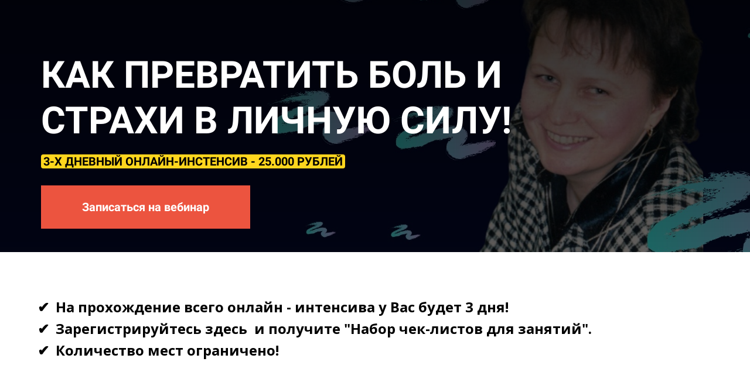

--- FILE ---
content_type: text/html; charset=UTF-8
request_url: https://vitalislab.ru/page15
body_size: 27785
content:

<!DOCTYPE html>
  <head>
    
<script>
	
	window.accountUserId = -1;
	window.requestIp = "3.12.166.6";
	window.isSublogined = false;
	window.accountId = 180772;
	window.gcSessionId = 0;
	window.controllerId = "page";
	window.actionId = "0";
    window.nowTime = new Date(2026, 0, 26, 17, 39, 33);
    window.dateOffset = 3;
	window.userInfo = {"isAdmin":false,"isInAccount":false,"isTeacher":false};
	window.currencyLabels = {"RUB":"RUB","USD":"USD","EUR":"EUR","GBP":"GBP","BYR":"BYR","BYN":"BYN","KZT":"KZT","UAH":"UAH","AUD":"AUD","DKK":"DKK","CHF":"CHF","SEK":"SEK","ZAR":"ZAR","AMD":"AMD","RON":"RON","BRL":"BRL","ILS":"ILS","MYR":"MYR","SGD":"SGD","KGS":"KGS","CAD":"CAD","MXN":"MXN","JPY":"JPY","UZS":"UZS","PLN":"PLN","AZN":"AZN","AED":"AED","TRY":"TRY","INR":"INR","RSD":"RSD","CZK":"CZK","MNT":"MNT","NZD":"NZD","BGN":"BGN","IDR":"IDR","CNY":"CNY","GEL":"GEL","COP":"COP","ARS":"ARS","PEN":"PEN","CLP":"CLP","VND":"VND","PHP":"PHP","DOP":"DOP","KRW":"KRW","TWD":"TWD","MDL":"MDL","TJS":"TJS","NOK":"NOK","NGN":"NGN","HKD":"HKD","POINTS":""};
window.accountSafeUserName = "Guest";
window.accountUserThumbnail = "<img class=\"user-profile-image user-default-profile-image\" src=\"\/public\/img\/default_profile_50.png\" width=\"50\" alt=\"\">";
window.language = "ru";
window.csrfToken = "PY-FdztprRfJav6FwZJo60bhe6FLR6YBm6AgxkNXLLJH0O0Fbg7pQLsrtcC34w-cL9hL2zx-8GnB5WeiLmUe1Q==";
window.requestTime = 1769438373;
window.requestSimpleSign = "254175064af7b0b703d607f32bef92a4";
window.gcUniqId = "28456703569777ca5192b55.09760230.1769438373.1031";
window.mailingVisibility = 0;
window.isSupportChatEnabled = false;
window.disableCaptchaForConfirmPhone = true;
window.allowRevealPassword = false;
window.isDisabledConvertIndexToSimple = false;
window.params_52 = 0;
window.gcsObjectId = 1165171;
window.isSessionLocalStorageEnabled = true;
window.isWhatsappIconEnabled = false;
window.file_upload_blocking = false;
window.storage_usage_percent = null;
window.used_storage_size = null;
window.max_storage_size = null;
window.fileserviceThumbnailHost = "fs-thb01.getcourse.ru";
window.fileserviceMainHost = "fs23.getcourse.ru";
window.fileserviceUploadHost = "fs02.getcourse.ru";
window.fileserviceTusFeatureEnabled = true;
window.iCanSelectGridOffset = true;
window.webinarUsePlayer15 = true;
window.isEnabledSecureUpload = 1;
window.webinarWebsocketHosts = ["ws03.getcourse.ru","stream01.gcfiles.net"];
window.webinarWebsocketPath = "\/ws2\/webinar";
window.webSocketHost = "ws04.getcourse.ru";
window.fdsrevEnabled12 = true;
window.isDisabledFacebook = true;
window.metaIsAnExtremismOrganizationText = "\u041a\u043e\u043c\u043f\u0430\u043d\u0438\u044f Meta \u043f\u0440\u0438\u0437\u043d\u0430\u043d\u0430 \u044d\u043a\u0441\u0442\u0440\u0435\u043c\u0438\u0441\u0442\u043a\u043e\u0439 \u0432 \u0420\u0424.";
window.isTestingV2 = false;
window.testingV2VersionCheck = false;
window.isDisabledVK = false;
window.autoGenerateSubtitlesSectionEnabled = true;
window.internalDomains = ["vitalislab.ru","vitalisschool.getcourse.ru"];
window.vhApiHost = "cf-api-2.vhcdn.com";
window.vhsRegion = "eu";
window.videoLinkFeatureUsed = 0;
window.helpdeskEnabledFeature = false;
window.helpdeskTalksEnabledFeature = false;
window.enabledTariffsPage = true;
window.relatedUsersOnActiveBlock = true;
window.UShort = "Wy0xXQ.pdiWflvACMa3nUwEsDDFlbTINasBGCX1trc9_-EP_0Q";
window.ULong = "Wy0xXQ.pdiWflvACMa3nUwEsDDFlbTINasBGCX1trc9_-EP_0Q";
window.gcRedesign = {"isLessonRedesignEnabled":false};
window.attachContactToUserUpdateFeature = false;
window.enableRuleCopyToClipboardFeature = true;
window.selectFieldsValidationFeature = true;
</script>

<script type="text/javascript">

		
	window.userInfo = {"isAdmin":false,"isManager":false,"isInAccount":false,"isTeacher":false,"canCms":false,"canEditHelp":false,"isHumanDesign":"0"};

</script>


				<link rel="shortcut icon"
			  href="https://fs.getcourse.ru/fileservice/file/download/a/180772/sc/346/h/a7e4c28877ada54ac7a39e9abfb4822f.png">
	
	<link href="/nassets/5f777895/glyphicons.css?v=1765633899" rel="stylesheet">
<link href="/nassets/aea7f1cd/css/reveal-password.css?v=1765633899" rel="stylesheet">
<link href="/nassets/css/superlite-block-a2d69dc8cba2fb583968843c1c3ecc59.css?v=1769437223" rel="stylesheet" async="async">
<link href="/public/fonts/gfonts/open-sans/open-sans-cyr-swap.css" rel="stylesheet" async="async">
<link href="/public/fonts/gfonts/roboto/roboto-cyr-swap.css" rel="stylesheet" async="async">
<link href="/nassets/29a2745f/css/button.css?v=1765633901" rel="stylesheet">
<link href="/nassets/cda7c90d/deps/css/bootstrap-modal.min.css?v=1765633901" rel="stylesheet">
<link href="/nassets/cda7c90d/css/blocks-modal.css?v=1765633901" rel="stylesheet">
<link href="/nassets/cda7c90d/deps/css/bootstrap-table.min.css?v=1765633901" rel="stylesheet">
<link href="/nassets/b075014c/css/modal.css?v=1765633900" rel="stylesheet">
<link href="/nassets/e8ffd6c/css/all.css?v=1765633899" rel="stylesheet">
<link href="/nassets/e8ffd6c/css/v5-font-face.css?v=1765633899" rel="stylesheet">
<link href="/nassets/e8ffd6c/css/v4-font-face.css?v=1765633899" rel="stylesheet">
<link href="/nassets/e8ffd6c/css/v4-shims.css?v=1765633899" rel="stylesheet">
<link href="/nassets/e8ffd6c/css/old.css?v=1765633899" rel="stylesheet">
<link href="/nassets/d16826af/fotorama.css?v=1765633899" rel="stylesheet">
<link href="/nassets/1346c9bf/themes/smoothness/jquery-ui.css?v=1765633902" rel="stylesheet">
<link href="/nassets/fb235668/css/bootstrap.min.css?v=1765633902" rel="stylesheet">
<link href="/nassets/8534307e/toast/css/jquery.toast.min.css?v=1765633899" rel="stylesheet">
<link href="/nassets/3691979b/jquery.emojiarea.css?v=1765633899" rel="stylesheet">
<link href="/nassets/3691979b/emoji.css?v=1765633899" rel="stylesheet">
<link href="/nassets/990611/uploadifive.css?v=1765633900" rel="stylesheet">
<link href="/nassets/34f0d6c6/css/audio-comments.css?v=1765633899" rel="stylesheet">
<link href="/nassets/903948dd/css/like.css?v=1765633900" rel="stylesheet">
<link href="/nassets/6e3a0cf3/css/subscribe.css?v=1765633901" rel="stylesheet">
<link href="/nassets/e09aa22e/proxima.css?v=1765633899" rel="stylesheet">
<link href="/nassets/4a2189b8/css/user-form.css?v=1765633901" rel="stylesheet">
<link href="/nassets/69bce426/css/flex-audio-js.css?v=1765633899" rel="stylesheet">
<link href="/nassets/69bce426/css/comments.css?v=1756107347" rel="stylesheet">
<link href="/nassets/69bce426/css/comment_reply_open.css?v=1765633899" rel="stylesheet">
<link href="/nassets/13d6c003/bootstrap-social.css?v=1765633899" rel="stylesheet">
<link href="/nassets/css/tags-a4ffab408734cc692f9c956be7634162.css?v=1769437223" rel="stylesheet">
<link href="/nassets/b075014c/css/object-front-popup.css?v=1765633900" rel="stylesheet">
<link href="/nassets/be77732c/like-and-subscribe-notifications.css?v=1765633900" rel="stylesheet">
<link href="/nassets/a9db3d9e/notice.css?v=1765633899" rel="stylesheet">
<script src="/nassets/cae2f410/jquery.min.js?v=1765633902"></script>
<script src="/nassets/e9a56566/js/global-function.js?v=1765633899"></script>
<script src="/nassets/aea7f1cd/js/reveal-password.js?v=1765633899"></script>
<script src="/nassets/5a271c9/js/JsTrans.min.js?v=1765633900"></script>
<script src="/nassets/fbf489f/dictionary-gen-c9eb8b0ede31267367ff9cf4c7d126a78a45c23c.js?v=1769436000"></script>
<script src="/nassets/1346c9bf/jquery-ui.min.js?v=1765633902"></script>
<script src="/nassets/f94c9012/yii.js?v=1765633903"></script>
<script src="/nassets/fb235668/js/bootstrap.min.js?v=1765633902"></script>
<script src="/nassets/7c4946d7/jquery.autosize.min.js?v=1765633899"></script>
<script src="/nassets/8534307e/js/jquery.toast.min.js?v=1765633899"></script>
<script src="/nassets/7c4946d7/jquery.form.min.js?v=1765633899"></script>
<script src="/nassets/3691979b/jquery.emojiarea.js?v=1765633899"></script>
<script src="/nassets/3691979b/emoji.js?v=1765633899"></script>
<script src="/nassets/fbf489f/dictionary-gen-cb1a50f7d753c5dc8ce4c24ab36b6b6abdaa3e8c.js?v=1769436000"></script>
<script src="/nassets/990611/jquery.uploadifive.min.js?v=1765633900"></script>
<script src="/nassets/990611/uploadifive-rewrite.js?v=1765633900"></script>
<script src="/nassets/34f0d6c6/js/audio-comments.js?v=1765633899"></script>
<script src="/nassets/34f0d6c6/js/RecordRTC.min.js?v=1765633899"></script>
<script src="/nassets/4a2189b8/js/user-form-def.js?v=1765633901"></script>
<script src="/nassets/903948dd/js/like.js?v=2"></script>
<script src="/nassets/6e3a0cf3/js/subscribe.js?v=1765633901"></script>
<script src="/nassets/d49c30fa/js/react/react.min.js?v=1765633899"></script>
<script src="/nassets/4a2189b8/js/build/user-form.js?v=1765633901"></script>
<script src="/nassets/d49c30fa/js/socket.io.slim.js?v=1765633899"></script>
<script src="/nassets/d49c30fa/js/socket.js?v=1765633899"></script>
<script src="/nassets/d49c30fa/js/websocket.global.js?v=1765633899"></script>
<script src="/nassets/69bce426/js/comments.js?v=1742806457"></script>
<script src="/nassets/69bce426/js/comment_reply_open.js?v=1765633899"></script>
<script src="/nassets/69bce426/js/comment_template_dialog.js?v=1765633899"></script>
<script>window.globalCheckboxEnabled=true
window.persodataConfirm=false
window.globalCheckboxForPaidOnly=false
window.globalCheckboxText="\u042f \u0441\u043e\u0433\u043b\u0430\u0441\u0435\u043d \u043d\u0430 \u043e\u0431\u0440\u0430\u0431\u043e\u0442\u043a\u0443 \u043c\u043e\u0438\u0445 \u043f\u0435\u0440\u0441\u043e\u043d\u0430\u043b\u044c\u043d\u044b\u0445 \u0434\u0430\u043d\u043d\u044b\u0445 \u0432 \u0441\u043e\u043e\u0442\u0432\u0435\u0442\u0441\u0442\u0432\u0438\u0438 \u0441 <a href=\"https:\/\/vitalislab.ru\/privacy \" target=\"_blank\">\u0423\u0441\u043b\u043e\u0432\u0438\u044f\u043c\u0438<\/a> \u0438 <a href=\"https:\/\/vitalislab.ru\/dogovor \" target=\"_blank\">\u0414\u043e\u0433\u043e\u0432\u043e\u0440\u043e\u043c \u043e\u0444\u0435\u0440\u0442\u044b<\/a>"
window.pdpCheckboxEnabled=true
window.pdpConfirmedByDefault=false
window.pdpCheckboxText="\u042f \u0441\u043e\u0433\u043b\u0430\u0441\u0435\u043d \u043d\u0430 \u043e\u0431\u0440\u0430\u0431\u043e\u0442\u043a\u0443 \u043c\u043e\u0438\u0445 \u043f\u0435\u0440\u0441\u043e\u043d\u0430\u043b\u044c\u043d\u044b\u0445 \u0434\u0430\u043d\u043d\u044b\u0445. \u0421&nbsp;<a href=\"\/privacypolicy\">\u041f\u043e\u043b\u0438\u0442\u0438\u043a\u043e\u0439 \u043e\u0431\u0440\u0430\u0431\u043e\u0442\u043a\u0438 \u043f\u0435\u0440\u0441\u043e\u043d\u0430\u043b\u044c\u043d\u044b\u0445 \u0434\u0430\u043d\u043d\u044b\u0445<\/a>&nbsp;\u043e\u0437\u043d\u0430\u043a\u043e\u043c\u043b\u0435\u043d."
window.checkboxMailingEnabled=true
window.checkboxMailingChecked=false
window.checkboxMailingForPaidOnly=false
window.checkboxMailingText="\u0414\u0430\u044e \u0441\u043e\u0433\u043b\u0430\u0441\u0438\u0435 \u043d\u0430 \u043f\u043e\u043b\u0443\u0447\u0435\u043d\u0438\u0435 \u0438\u043d\u0444\u043e\u0440\u043c\u0430\u0446\u0438\u043e\u043d\u043d\u044b\u0445 \u0438 \u043c\u0430\u0440\u043a\u0435\u0442\u0438\u043d\u0433\u043e\u0432\u044b\u0445 \u0440\u0430\u0441\u0441\u044b\u043b\u043e\u043a (\u0432\u044b \u0432 \u043b\u044e\u0431\u043e\u0439 \u043c\u043e\u043c\u0435\u043d\u0442 \u043c\u043e\u0436\u0435\u0442\u0435 \u043e\u0442\u043a\u0430\u0437\u0430\u0442\u044c\u0441\u044f \u043e\u0442 \u043f\u043e\u043b\u0443\u0447\u0435\u043d\u0438\u044f \u043f\u0438\u0441\u0435\u043c \u0432 \u043b\u0438\u0447\u043d\u043e\u043c \u043a\u0430\u0431\u0438\u043d\u0435\u0442\u0435)"
window.isMailingCheckboxRequired=false
window.isMailingCheckboxRequiredForNotPaid=false
window.isLegalReworkFeatureEnabled=true</script>    	<meta name="interkassa-verification" content="a480d197c8f9100d73b48c0ece94cbae" />	    <title>Онлайн интенсив "Преврати боль и страхи в личную силу!"</title>
    <meta charset="UTF-8"/>
    <meta name="viewport" content="width=device-width, initial-scale=1">

    <meta property="og:title" content="Онлайн интенсив "Преврати боль и страхи в личную силу!""/>
	<meta name="description" property="og:description" content="За три дня Вы узнаете, как системно и пошагово поменять сознание с "негативного" на "позитивное", разберетесь с механизмами самотестирования и самовосстановления, получите инструменты, которые уже с 1 занятия помогут Вам начать избавляться от внутренних страхов, моделируя судьбу своей мечты!Онлайн- инстенсив"/>

	
			<meta property="og:image" content="https://fs-thb03.getcourse.ru/fileservice/file/thumbnail/h/649d7d99d98a0b28a64765f6e360d59c.jpg/s/600x/a/180772/sc/130"/>
	    <meta property="og:url" content="https://vitalislab.ru/page15"/>
    <meta property="fb:app_id" content="1437814016454992"/>

		
	
	
		  </head>
		<body class="gc-user-guest">
	
        
		    <div class="gc-main-content gc-both-main-content no-menu  front-page-content gc-user-guest">
      

<div class="lite-page block-set">

	
						

<style>
	#ltBlock1021570887 .lt-block-wrapper {
		padding-top: 0px; padding-bottom: 0px	}

			
			</style>


<div id="ltBlock1021570887" data-block-id="1021571334"
               class="lt-block lt-view raw-css lt-raw lt-raw-css lt-system-block lt-invisible-block"
     data-code="b-7fc9f"
          >
	<div class="lt-block-wrapper">
	<style id="rawCss197312">/* Extra small devices (phones, less than 768px) */
/* it's defaults */

/* Small devices (tablets, 768px and up) */
@media (min-width: 768px) { 
	.text-sm-right { text-align: right; }
	.text-sm-left { text-align: left; }
	.text-sm-center { text-align: center; }
	.text-sm-justify { text-align: justify; }
}

/* Medium devices (desktops, 992px and up) */
@media (min-width: 992px) { 
	.text-md-right { text-align: right; }
	.text-md-left { text-align: left; }
	.text-md-center { text-align: center; }
	.text-md-justify { text-align: justify; }
}

/* Large devices (large desktops, 1200px and up) */
@media (min-width: 1200px) { 
	.text-lg-right { text-align: right; }
	.text-lg-left { text-align: left; }
	.text-lg-center { text-align: center; }
	.text-lg-justify { text-align: justify; }
}


</style>

</div></div>



			

<style>
	#ltBlock1021570888 .lt-block-wrapper {
		padding-top: 90px; padding-bottom: 15px	}

			
			</style>


<div id="ltBlock1021570888" data-block-id="1021571335"
               class="lt-block lt-view bld01 lt-onecolumn lt-onecolumn-common"
     data-code="b-7b780"
          >
	

<div class="lazyload lt-block-wrapper block-cover " id="blockCover1021571335" style="position: relative; " data-bg="//fs-thb01.getcourse.ru/fileservice/file/thumbnail/h/3853ca91796328337c5ce5db14f3bdc6.jpg/s/s2000x/a/180772/sc/153">
	<div class="cover-filter"></div>
	<div class="cover-wrapper flex-container height-fixed" data-main-class="cover-wrapper">
		<div class="container">
	<div class="row">
		<div class="modal-block-content block-box col-md-10 text-center" style="">
			<div
	id="builder400095"
	class="builder  animated-block"
	data-path="items"
	data-animation-order="in-turn">
	
			<div
	data-param="items/parts/field14448"
	data-item-name="field14448"
	data-title="Элемент"
	data-animation-mode="no"
	style="margin-bottom: 15px; border-radius: ; "
	data-setting-editable="true"
	class="builder-item part-header  text-center text-sm-left text-left"
	id="ac2c00f1ed"
>
	<div data-editable=true data-param='items/parts/field14448/inner/text' class='f-header f-header-64 f-text-transform-uppercase'><p>КАК&nbsp;ПревратиТЬ боль и страхи в личную силу!&nbsp;</p></div>	<div class="add-redesign-subblock" data-id="1021571335">
		<span class="fa fa-plus"></span>
	</div>
</div>
<style>
		.add-redesign-subblock,
	div#ac2c00f1ed .add-redesign-subblock
	{
		display: none;
	}
</style>
			<div
	data-param="items/parts/field51561"
	data-item-name="field51561"
	data-title="Элемент"
	data-animation-mode="no"
	style="margin-bottom: 25px; border-radius: ; "
	data-setting-editable="true"
	class="builder-item part-subheader  text-center text-sm-left text-center"
	id="a56760d760"
>
	<div data-editable=true data-param='items/parts/field51561/inner/text' class='f-subheader f-subheader- f-text-transform-uppercase'><p><span><mark>3-х дневный онлайн-инстенсив - 25.000 рублей</mark></span></p>

<p><span></span></p></div>	<div class="add-redesign-subblock" data-id="1021571335">
		<span class="fa fa-plus"></span>
	</div>
</div>
<style>
		.add-redesign-subblock,
	div#a56760d760 .add-redesign-subblock
	{
		display: none;
	}
</style>
			<div
	data-param="items/parts/field18685"
	data-item-name="field18685"
	data-title="Элемент"
	data-animation-mode="no"
	style="margin-bottom: 25px; border-radius: ; "
	data-setting-editable="true"
	class="builder-item part-button  text-left"
	id="a14e440873"
>
	

<button type="button"
		id="button4410981" 		class="btn f-btn  button-lg btn-success"
		style="color: #FFFFFF; background-color: #EC543F; ">

			Записаться на вебинар	</button>

<script>
$( function() {
	var disableButton = function (e) {
		if (window['prsbutton4410981']) {
			e.preventDefault();
			return false;
		} else {
			$('#button4410981').addClass('disabled');
			window['prsbutton4410981'] = true;
			setTimeout(function(){window['prsbutton4410981'] = false;$('#button4410981').removeClass('disabled');}, 6000);
		}
		return true;
	};
	$( '#button4410981' ).click( function(e) {
		//disableButton(e);
				ltShowModalBlock("b-9a8e7")			} );
});
</script>
	<div class="add-redesign-subblock" data-id="1021571335">
		<span class="fa fa-plus"></span>
	</div>
</div>
<style>
		.add-redesign-subblock,
	div#a14e440873 .add-redesign-subblock
	{
		display: none;
	}
</style>
	</div>





<script>
	$( function() {

		if( $('#builder400095 input[type="radio"]').length == 1 && $('#builder400095 input[type="radio"]').prop('checked') ) {
			$('#builder400095 input[type="radio"]').hide();
		}

		if ($('.animated-block').animatedBlock) {
            $('.animated-block').animatedBlock();
		}
	} );
</script>
		</div>
	</div>
</div>

	</div>
	</div>

<style media="screen">
	#blockCover1021571335 {
		min-height: ;
					background-attachment: scroll			}

	@media (max-width: 768px) {
		#blockCover1021571335 {
			background-attachment: scroll;
		}
	}

	.cover-blockCover1021571335 .cover-wrapper {
		height: ;
	}

	
				
		#blockCover1021571335 .cover-filter {
			background-image: -moz-linear-gradient(top, rgba(0, 0, 0,0.8), rgba(0, 0, 0,0.6));
			background-image: -webkit-linear-gradient(top, rgba(0, 0, 0,0.8), rgba(0, 0, 0,0.6));
			background-image: -o-linear-gradient(top, rgba(0, 0, 0,0.8), rgba(0, 0, 0,0.6));
			background-image: -ms-linear-gradient(top, rgba(0, 0, 0,0.8), rgba(0, 0, 0,0.6));
			background-image: linear-gradient(top, rgba(0, 0, 0,0.8), rgba(0, 0, 0,0.6));
			}
	
</style>



</div>



			

<style>
	#ltBlock1021570889 .lt-block-wrapper {
		padding-top: 75px; padding-bottom: 15px	}

			
			</style>


<div id="ltBlock1021570889" data-block-id="1021571336"
               class="lt-block lt-view bld01 lt-onecolumn lt-onecolumn-common"
     data-code="b-6b48b"
          >
	<div class="lt-block-wrapper">
	<div class="container">
	<div class="row">
		<div class="modal-block-content block-box col-md-12 text-left" style="">
			<div
	id="builder4073565"
	class="builder  animated-block"
	data-path="items"
	data-animation-order="in-turn">
	
			<div
	data-param="items/parts/text1"
	data-item-name="text1"
	data-title="Элемент"
	data-animation-mode="no"
	style="margin-bottom: 25px; border-radius: ; "
	data-setting-editable="true"
	class="builder-item part-text "
	id="a2f9cddc20"
>
	<div style='' class='text-large f-text' data-param='items/parts/text1/inner/text' data-editable='true'><ul class="ul-checks ul-checks-2"><li><strong>На&nbsp;прохождение всего онлайн - интенсива у Вас будет 3&nbsp;дня!&nbsp;</strong></li><li><strong>Зарегистрируйтесь&nbsp;здесь&nbsp; и получите "Набор чек-листов для занятий".&nbsp;</strong></li><li><strong>Количество мест ограничено!</strong></li></ul></div>	<div class="add-redesign-subblock" data-id="1021571336">
		<span class="fa fa-plus"></span>
	</div>
</div>
<style>
		.add-redesign-subblock,
	div#a2f9cddc20 .add-redesign-subblock
	{
		display: none;
	}
</style>
	</div>





<script>
	$( function() {

		if( $('#builder4073565 input[type="radio"]').length == 1 && $('#builder4073565 input[type="radio"]').prop('checked') ) {
			$('#builder4073565 input[type="radio"]').hide();
		}

		if ($('.animated-block').animatedBlock) {
            $('.animated-block').animatedBlock();
		}
	} );
</script>
		</div>
	</div>
</div>

</div></div>



			

<style>
	#ltBlock1021570890 .lt-block-wrapper {
		padding-top: 45px; padding-bottom: 0px	}

			
			</style>


<div id="ltBlock1021570890" data-block-id="1021571337"
               class="lt-block lt-view tcb-01 lt-twocolumn lt-twocolumn-standard"
     data-code="b-c04c9"
          >
	<div class="lt-block-wrapper">
	





<div class="my-container flex-container wrap-col">
	<div
	id="builder5014331"
	class="builder  flex-column col-md-12 col-md-offset-0"
	data-path="column1"
	>
			<div class="common-setting-link box-setting-link" data-icon-class="fa fa-adjust" data-param="column1/box" data-title="Стиль блока" data-setting-editable="true"></div>
	
	</div>

			<style>
			#builder5014331 {
				;			}
		</style>
	



<script>
	$( function() {

		if( $('#builder5014331 input[type="radio"]').length == 1 && $('#builder5014331 input[type="radio"]').prop('checked') ) {
			$('#builder5014331 input[type="radio"]').hide();
		}

		if ($('.animated-block').animatedBlock) {
            $('.animated-block').animatedBlock();
		}
	} );
</script>

	<div
	id="builder3202032"
	class="builder  flex-column col-md-0 col-md-offset-0"
	data-path="column2"
	>
			<div class="common-setting-link box-setting-link" data-icon-class="fa fa-adjust" data-param="column2/box" data-title="Стиль блока" data-setting-editable="true"></div>
	
	</div>

			<style>
			#builder3202032 {
				;			}
		</style>
	



<script>
	$( function() {

		if( $('#builder3202032 input[type="radio"]').length == 1 && $('#builder3202032 input[type="radio"]').prop('checked') ) {
			$('#builder3202032 input[type="radio"]').hide();
		}

		if ($('.animated-block').animatedBlock) {
            $('.animated-block').animatedBlock();
		}
	} );
</script>
</div>
</div></div>



			

<style>
	#ltBlock1021570891 .lt-block-wrapper {
		padding-top: 15px; padding-bottom: 15px; background-color: #0a0e36; color: #f5f6f7	}

			
			</style>


<div id="ltBlock1021570891" data-block-id="1021571338"
               class="lt-block lt-view bld01 lt-onecolumn lt-onecolumn-common"
     data-code="b-0503d"
          >
	<div class="lt-block-wrapper">
	<div class="container">
	<div class="row">
		<div class="modal-block-content block-box col-md-10 col-md-offset-1 text-left" style="color: #f5f6f7">
			<div
	id="builder2451143"
	class="builder  animated-block"
	data-path="items"
	data-animation-order="in-turn">
	
			<div
	data-param="items/parts/field13498"
	data-item-name="field13498"
	data-title="Элемент"
	data-animation-mode="no"
	style="margin-bottom: 25px; border-radius: ; "
	data-setting-editable="true"
	class="builder-item part-header "
	id="a69d3d5c1b"
>
	<div data-editable=true data-param='items/parts/field13498/inner/text' class='f-header f-header-52'><p>Что входит в набор чек-листов</p></div>	<div class="add-redesign-subblock" data-id="1021571338">
		<span class="fa fa-plus"></span>
	</div>
</div>
<style>
		.add-redesign-subblock,
	div#a69d3d5c1b .add-redesign-subblock
	{
		display: none;
	}
</style>
	</div>





<script>
	$( function() {

		if( $('#builder2451143 input[type="radio"]').length == 1 && $('#builder2451143 input[type="radio"]').prop('checked') ) {
			$('#builder2451143 input[type="radio"]').hide();
		}

		if ($('.animated-block').animatedBlock) {
            $('.animated-block').animatedBlock();
		}
	} );
</script>
		</div>
	</div>
</div>

</div></div>


<style>
	#ltBlock1021570891 hr.separator {
		border-color: #f5f6f7;
	}
	#ltBlock1021570891 .f-text {
		color: #f5f6f7;
	}

</style>

			
	<style>
	#ltBlock1021570892 .lt-tsr-block {;-webkit-flex: 1 0 200px;-ms-flex: 1 0 200px;-moz-flex: 1 0 200px;flex: 1 0 200px;margin: 10px;} 
#ltBlock1021570892 
.lt-tsr-block .image-wrapper { height:200px;
}	</style>

<style>
	#ltBlock1021570892 .lt-block-wrapper {
		padding-top: 45px; padding-bottom: 45px	}

			
			</style>


<div id="ltBlock1021570892" data-block-id="1021571339"
               class="lt-block lt-view tsr05 lt-tsr flexible-tsr-block justify-content-lg-start justify-content-center tsr-xl-4 tsr-lg-4 tsr-sm-6 tsr-xs-10"
     data-code="b-c725b"
          >
	<div class="lt-block-wrapper">
	<div class="container">
	<div class="row">
		<div class="modal-block-content block-box col-md-12 text-left" style="">
			







<div class="flex-row  ">
						<div class="lt-tsr-block flex-column"
        >

			<div class="lt-tsr-content" >

														
												<div class="image-card">
		<div class="image-wrapper">
														<div
					class="image lazyload"
					data-hash="9d4a630d889ae2deae0c1a646d6d8c6f.jpg"
					data-image-editable="true"
					data-param="data/0/image"
											data-bg="//fs-thb03.getcourse.ru/fileservice/file/thumbnail/h/9d4a630d889ae2deae0c1a646d6d8c6f.jpg/s/500x/a/180772/sc/345"
														>
				</div>
								</div>
	</div>
														
										
		<div data-editable="true" data-param="data/0/subheader" class="  f-subheader lt-tsr-text-part subheader">
				<p>выполняем пошагово</p>			</div>
														
										
		<div data-editable="true" data-param="data/0/header" class=" f-header-26 f-header lt-tsr-text-part header">
				<p><span>ПЛАН ВОССТАНОВЛЕНИЯ</span><br></p>			</div>
														
										
		<div data-editable="true" data-param="data/0/description" class="  f-description lt-tsr-text-part description">
				<p>PDF-файл с пошаговыми пунктами, которые необходимо сделать для начала работы на онлайн- интенсиве и во время занятий</p>			</div>
																	<div class="common-setting-link in-block-setting-link" data-param="data/0" data-title="Элемент 0" data-setting-editable="true"></div>
				
							</div>

		</div>
						<div class="lt-tsr-block flex-column"
        >

			<div class="lt-tsr-content" >

														
												<div class="image-card">
		<div class="image-wrapper">
														<div
					class="image lazyload"
					data-hash="a345aa27affcffde4c08653daded08b6.jpg"
					data-image-editable="true"
					data-param="data/1/image"
											data-bg="//fs-thb02.getcourse.ru/fileservice/file/thumbnail/h/a345aa27affcffde4c08653daded08b6.jpg/s/500x/a/180772/sc/476"
														>
				</div>
								</div>
	</div>
														
										
		<div data-editable="true" data-param="data/1/subheader" class="  f-subheader lt-tsr-text-part subheader">
				<p>составляем список</p>			</div>
														
										
		<div data-editable="true" data-param="data/1/header" class=" f-header-26 f-header lt-tsr-text-part header">
				<p><span>АНАЛИЗ&nbsp;ПРОБЛЕМ</span><br></p>			</div>
														
										
		<div data-editable="true" data-param="data/1/description" class="  f-description lt-tsr-text-part description">
				<p>Список "горячих проблем" - обязательный этап перед запуском. По каким критериям анализировать проблемы и на что обращать внимание? Это будет в чек-листе</p>			</div>
																	<div class="common-setting-link in-block-setting-link" data-param="data/1" data-title="Элемент 1" data-setting-editable="true"></div>
				
							</div>

		</div>
						<div class="lt-tsr-block flex-column"
        >

			<div class="lt-tsr-content" >

														
												<div class="image-card">
		<div class="image-wrapper">
														<div
					class="image lazyload"
					data-hash="5c4babcefa877169704c0112eb505ae8.jpg"
					data-image-editable="true"
					data-param="data/2/image"
											data-bg="//fs-thb01.getcourse.ru/fileservice/file/thumbnail/h/5c4babcefa877169704c0112eb505ae8.jpg/s/500x/a/180772/sc/231"
														>
				</div>
								</div>
	</div>
														
										
		<div data-editable="true" data-param="data/2/subheader" class="  f-subheader lt-tsr-text-part subheader">
				<p>настраиваем диалог</p>			</div>
														
										
		<div data-editable="true" data-param="data/2/header" class=" f-header-26 f-header lt-tsr-text-part header">
				<p><span>РЕЙТИНГ ПРОБЛЕМ</span></p>			</div>
														
										
		<div data-editable="true" data-param="data/2/description" class="  f-description lt-tsr-text-part description">
				<p>Если хотите реально получить результат, настроить диалог "сознание - тело", составить грамотно план дальнейших действий&nbsp;к здоровью, то вам необходимо сначала изучить себя.&nbsp;&nbsp;</p>			</div>
																	<div class="common-setting-link in-block-setting-link" data-param="data/2" data-title="Элемент 2" data-setting-editable="true"></div>
				
							</div>

		</div>
		</div>




		</div>
	</div>
</div>

</div></div>



			

<style>
	#ltBlock1021570893 .lt-block-wrapper {
		padding-top: 15px; padding-bottom: 15px; background-color: #0a0e36; color: #f7f5f7	}

			
			</style>


<div id="ltBlock1021570893" data-block-id="1021571340"
               class="lt-block lt-view bld01 lt-onecolumn lt-onecolumn-common"
     data-code="b-6a7cb"
          >
	<div class="lt-block-wrapper">
	<div class="container">
	<div class="row">
		<div class="modal-block-content block-box col-md-10 col-md-offset-1 text-left" style="color: #f7f5f7">
			<div
	id="builder9989145"
	class="builder  animated-block"
	data-path="items"
	data-animation-order="in-turn">
	
			<div
	data-param="items/parts/header1"
	data-item-name="header1"
	data-title="Элемент"
	data-animation-mode="no"
	style="margin-bottom: 25px; border-radius: ; "
	data-setting-editable="true"
	class="builder-item part-header  text-center"
	id="aab9c90110"
>
	<div data-editable=true data-param='items/parts/header1/inner/text' class='f-header f-header-52'><p>3-х дневный онлайн-интенсив</p></div>	<div class="add-redesign-subblock" data-id="1021571340">
		<span class="fa fa-plus"></span>
	</div>
</div>
<style>
		.add-redesign-subblock,
	div#aab9c90110 .add-redesign-subblock
	{
		display: none;
	}
</style>
			<div
	data-param="items/parts/text1"
	data-item-name="text1"
	data-title="Элемент"
	data-animation-mode="no"
	style="margin-bottom: 25px; border-radius: ; "
	data-setting-editable="true"
	class="builder-item part-text "
	id="a1db7fc861"
>
	<div style='' class='text-large f-text' data-param='items/parts/text1/inner/text' data-editable='true'><p>За три дня Вы узнаете, как системно и пошагово поменять сознание с "негативного" на "позитивное", разберетесь с механизмами самотестирования и самовосстановления, получите инструменты, которые уже с 1 занятия помогут Вам начать избавляться от внутренних страхов, моделируя судьбу своей мечты!<br></p></div>	<div class="add-redesign-subblock" data-id="1021571340">
		<span class="fa fa-plus"></span>
	</div>
</div>
<style>
		.add-redesign-subblock,
	div#a1db7fc861 .add-redesign-subblock
	{
		display: none;
	}
</style>
	</div>





<script>
	$( function() {

		if( $('#builder9989145 input[type="radio"]').length == 1 && $('#builder9989145 input[type="radio"]').prop('checked') ) {
			$('#builder9989145 input[type="radio"]').hide();
		}

		if ($('.animated-block').animatedBlock) {
            $('.animated-block').animatedBlock();
		}
	} );
</script>
		</div>
	</div>
</div>

</div></div>


<style>
	#ltBlock1021570893 hr.separator {
		border-color: #f7f5f7;
	}
	#ltBlock1021570893 .f-text {
		color: #f7f5f7;
	}

</style>

			

<style>
	#ltBlock1021570894 .lt-block-wrapper {
		padding-top: 15px; padding-bottom: 15px; background-color: #0d144a; color: #f5f5f5	}

			
			</style>


<div id="ltBlock1021570894" data-block-id="1021571341"
               class="lt-block lt-view bld01 lt-onecolumn lt-onecolumn-common"
     data-code="b-cc7ac"
          >
	<div class="lt-block-wrapper">
	<div class="container">
	<div class="row">
		<div class="modal-block-content block-box col-md-12 text-center" style="color: #f5f5f5">
			<div
	id="builder5862243"
	class="builder  animated-block"
	data-path="items"
	data-animation-order="in-turn">
	
			<div
	data-param="items/parts/text1"
	data-item-name="text1"
	data-title="Элемент"
	data-animation-mode="no"
	style="margin-bottom: 25px; border-radius: ; "
	data-setting-editable="true"
	class="builder-item part-text "
	id="ae33f442c8"
>
	<div style='' class='text-normal f-text' data-param='items/parts/text1/inner/text' data-editable='true'><p><strong>СЕГОДНЯ ВСЕ БОЛЬШЕ ЛЮДЕЙ ПРЕДПОЧИТАЮТ ФОРМАТ УДАЛЕННОГО ОБУЧЕНИЯ И РАБОТЫ. В УСЛОВИЯХ МЕНЯЮЩЕГО И НАПРЯЖЕННОГО РИТМА ЭТО ВЫГОДНО, УДОБНО И ЗАЧАСТУЮ НЕОБХОДИМО.&nbsp;</strong></p>

<p><strong><br></strong></p>



<p><strong>КАК СОХРАНИТЬ&nbsp; ПСИХО-ФИЗИЧЕСКИЙ БАЛАНС,&nbsp; КОНТРОЛЬ ЗА ЭМОЦИЯМИ И ЗАЩИТИТЬСЯ ОТ ПРОВАЛА В КОММУНИКАЦИЯХ?&nbsp;УЗНАЙ НА ИНТЕНСИВЕ !</strong></p></div>	<div class="add-redesign-subblock" data-id="1021571341">
		<span class="fa fa-plus"></span>
	</div>
</div>
<style>
		.add-redesign-subblock,
	div#ae33f442c8 .add-redesign-subblock
	{
		display: none;
	}
</style>
	</div>





<script>
	$( function() {

		if( $('#builder5862243 input[type="radio"]').length == 1 && $('#builder5862243 input[type="radio"]').prop('checked') ) {
			$('#builder5862243 input[type="radio"]').hide();
		}

		if ($('.animated-block').animatedBlock) {
            $('.animated-block').animatedBlock();
		}
	} );
</script>
		</div>
	</div>
</div>

</div></div>


<style>
	#ltBlock1021570894 hr.separator {
		border-color: #f5f5f5;
	}
	#ltBlock1021570894 .f-text {
		color: #f5f5f5;
	}

</style>

			

<style>
	#ltBlock1021570895 .lt-block-wrapper {
		padding-top: 60px; padding-bottom: 15px	}

			
			</style>


<div id="ltBlock1021570895" data-block-id="1021571342"
               class="lt-block lt-view bld01 lt-onecolumn lt-onecolumn-common"
     data-code="b-476d9"
          >
	<div class="lt-block-wrapper">
	<div class="container">
	<div class="row">
		<div class="modal-block-content block-box col-md-8 col-md-offset-2 text-left" style="">
			<div
	id="builder8868515"
	class="builder  animated-block"
	data-path="items"
	data-animation-order="in-turn">
	
			<div
	data-param="items/parts/field5592"
	data-item-name="field5592"
	data-title="Элемент"
	data-animation-mode="no"
	style="margin-bottom: 25px; border-radius: ; "
	data-setting-editable="true"
	class="builder-item part-button  text-center"
	id="afd7b88cd5"
>
	

<button type="button"
		id="button8246712" 		class="btn f-btn  button-lg btn-success"
		style="color: #FFFFFF; background-color: #EC543F; ">

			Получить набор чек - листов	</button>

<script>
$( function() {
	var disableButton = function (e) {
		if (window['prsbutton8246712']) {
			e.preventDefault();
			return false;
		} else {
			$('#button8246712').addClass('disabled');
			window['prsbutton8246712'] = true;
			setTimeout(function(){window['prsbutton8246712'] = false;$('#button8246712').removeClass('disabled');}, 6000);
		}
		return true;
	};
	$( '#button8246712' ).click( function(e) {
		//disableButton(e);
				ltShowModalBlock("b-9a8e7")			} );
});
</script>
	<div class="add-redesign-subblock" data-id="1021571342">
		<span class="fa fa-plus"></span>
	</div>
</div>
<style>
		.add-redesign-subblock,
	div#afd7b88cd5 .add-redesign-subblock
	{
		display: none;
	}
</style>
	</div>





<script>
	$( function() {

		if( $('#builder8868515 input[type="radio"]').length == 1 && $('#builder8868515 input[type="radio"]').prop('checked') ) {
			$('#builder8868515 input[type="radio"]').hide();
		}

		if ($('.animated-block').animatedBlock) {
            $('.animated-block').animatedBlock();
		}
	} );
</script>
		</div>
	</div>
</div>

</div></div>



			

<style>
	#ltBlock1021570896 .lt-block-wrapper {
		padding-top: 45px; padding-bottom: 15px	}

			
			</style>


<div id="ltBlock1021570896" data-block-id="1021571343"
               class="lt-block lt-view bld01 lt-onecolumn lt-onecolumn-common"
     data-code="b-ab99b"
          >
	<div class="lt-block-wrapper">
	<div class="container">
	<div class="row">
		<div class="modal-block-content block-box col-md-8 col-md-offset-2 text-left" style="">
			<div
	id="builder6544850"
	class="builder  animated-block"
	data-path="items"
	data-animation-order="in-turn">
	
			<div
	data-param="items/parts/header1"
	data-item-name="header1"
	data-title="Элемент"
	data-animation-mode="no"
	style="margin-bottom: 0px; border-radius: ; "
	data-setting-editable="true"
	class="builder-item part-header  text-left"
	id="ab09cda517"
>
	<div data-editable=true data-param='items/parts/header1/inner/text' class='f-header f-header-52'><p>Для кого подойдет интенсив</p></div>	<div class="add-redesign-subblock" data-id="1021571343">
		<span class="fa fa-plus"></span>
	</div>
</div>
<style>
		.add-redesign-subblock,
	div#ab09cda517 .add-redesign-subblock
	{
		display: none;
	}
</style>
	</div>





<script>
	$( function() {

		if( $('#builder6544850 input[type="radio"]').length == 1 && $('#builder6544850 input[type="radio"]').prop('checked') ) {
			$('#builder6544850 input[type="radio"]').hide();
		}

		if ($('.animated-block').animatedBlock) {
            $('.animated-block').animatedBlock();
		}
	} );
</script>
		</div>
	</div>
</div>

</div></div>



			
	<style>
	#ltBlock1021570897 .lt-tsr-block {;padding-left: 20px;
padding-right: 20px;
padding-top: 20px;
padding-bottom: 20px;-webkit-flex: 1 0 200px;-ms-flex: 1 0 200px;-moz-flex: 1 0 200px;flex: 1 0 200px;margin: 10px;} 
#ltBlock1021570897 
.lt-tsr-block .image-wrapper { height:200px;
}	</style>

<style>
	#ltBlock1021570897 .lt-block-wrapper {
		padding-top: 45px; padding-bottom: 45px	}

			
			</style>


<div id="ltBlock1021570897" data-block-id="1021571344"
               class="lt-block lt-view tsr04 lt-tsr"
     data-code="b-ba4c2"
          >
	<div class="lt-block-wrapper">
	<div class="container">
	<div class="row">
		<div class="modal-block-content block-box col-md-10 col-md-offset-1 text-center" style="">
			







<div class="flex-row  ">
						<div class="lt-tsr-block flex-column"
        >

			<div class="lt-tsr-content" >

														
										
<div class="icon">
	
					
<div data-icon-editable="true" data-param="data/0/icon" data-icon-class="fa fa-smile-o" data-icon-color="#FFFFFF" data-icon-bgcolor="#F76835" class="icon-wrapper">
	<span style="color: #FFFFFF; background-color: #F76835" class="icon fa fa-smile-o"></span>
</div></div>														
										
		<div data-editable="true" data-param="data/0/header" class="  f-header lt-tsr-text-part header">
				<p>Руководителям бизнеса&nbsp;</p>			</div>
														
										
		<div data-editable="true" data-param="data/0/description" class="  f-description lt-tsr-text-part description">
				<p>которым важно максимально эффективно поддерживать здоровье, психологическое состояние, мотивацию сотрудников во время напряженной работы или карантина</p>			</div>
																	<div class="common-setting-link in-block-setting-link" data-param="data/0" data-title="Элемент 0" data-setting-editable="true"></div>
				
							</div>

		</div>
						<div class="lt-tsr-block flex-column"
        >

			<div class="lt-tsr-content" >

														
										
<div class="icon">
	
					
<div data-icon-editable="true" data-param="data/1/icon" data-icon-class="fa fa-mobile" data-icon-color="#FFFFFF" data-icon-bgcolor="#199c68" class="icon-wrapper">
	<span style="color: #FFFFFF; background-color: #199c68" class="icon fa fa-mobile"></span>
</div></div>														
										
		<div data-editable="true" data-param="data/1/header" class="  f-header lt-tsr-text-part header">
				<p>Врачам, преподавателям</p>			</div>
														
										
		<div data-editable="true" data-param="data/1/description" class="  f-description lt-tsr-text-part description">
				<p>которым нужно иметь оперативный инструмент для самовосстановления, чтобы научиться управлять внутренними процессами в условиях напряженной работы<br></p>			</div>
																	<div class="common-setting-link in-block-setting-link" data-param="data/1" data-title="Элемент 1" data-setting-editable="true"></div>
				
							</div>

		</div>
						<div class="lt-tsr-block flex-column"
        >

			<div class="lt-tsr-content" >

														
										
<div class="icon">
	
					
<div data-icon-editable="true" data-param="data/2/icon" data-icon-class="fa fa-check" data-icon-color="#FFFFFF" data-icon-bgcolor="#DC403B" class="icon-wrapper">
	<span style="color: #FFFFFF; background-color: #DC403B" class="icon fa fa-check"></span>
</div></div>														
										
		<div data-editable="true" data-param="data/2/header" class="  f-header lt-tsr-text-part header">
				<p>Стдентам, мамочкам</p>			</div>
														
										
		<div data-editable="true" data-param="data/2/description" class="  f-description lt-tsr-text-part description">
				<p>которым надо осознать, каким должен быть психо-эмоциональный фон для решения оперативных задач - управление ситуацией в новых условиях</p>			</div>
																	<div class="common-setting-link in-block-setting-link" data-param="data/2" data-title="Элемент 2" data-setting-editable="true"></div>
				
							</div>

		</div>
		</div>




		</div>
	</div>
</div>

</div></div>



			

<style>
	#ltBlock1021570898 .lt-block-wrapper {
		padding-top: 15px; padding-bottom: 15px; background-color: #0a0e36; color: #faf7fa	}

			
			</style>


<div id="ltBlock1021570898" data-block-id="1021571345"
               class="lt-block lt-view bld01 lt-onecolumn lt-onecolumn-common"
     data-code="b-60161"
          >
	<div class="lt-block-wrapper">
	<div class="container">
	<div class="row">
		<div class="modal-block-content block-box col-md-8 col-md-offset-3 text-center" style="color: #faf7fa">
			<div
	id="builder5597822"
	class="builder  animated-block"
	data-path="items"
	data-animation-order="in-turn">
	
			<div
	data-param="items/parts/header1"
	data-item-name="header1"
	data-title="Элемент"
	data-animation-mode="no"
	style="margin-bottom: 0px; border-radius: ; "
	data-setting-editable="true"
	class="builder-item part-header  text-left"
	id="a8f356205a"
>
	<div data-editable=true data-param='items/parts/header1/inner/text' class='f-header f-header-52'><p>Программа мероприятия</p></div>	<div class="add-redesign-subblock" data-id="1021571345">
		<span class="fa fa-plus"></span>
	</div>
</div>
<style>
		.add-redesign-subblock,
	div#a8f356205a .add-redesign-subblock
	{
		display: none;
	}
</style>
	</div>





<script>
	$( function() {

		if( $('#builder5597822 input[type="radio"]').length == 1 && $('#builder5597822 input[type="radio"]').prop('checked') ) {
			$('#builder5597822 input[type="radio"]').hide();
		}

		if ($('.animated-block').animatedBlock) {
            $('.animated-block').animatedBlock();
		}
	} );
</script>
		</div>
	</div>
</div>

</div></div>


<style>
	#ltBlock1021570898 hr.separator {
		border-color: #faf7fa;
	}
	#ltBlock1021570898 .f-text {
		color: #faf7fa;
	}

</style>

			

<style>
	#ltBlock1021570899 .lt-block-wrapper {
		padding-top: 15px; padding-bottom: 15px	}

			
			</style>


<div id="ltBlock1021570899" data-block-id="1021571346"
               class="lt-block lt-view bld01 lt-onecolumn lt-onecolumn-common"
     data-code="b-29759"
          >
	<div class="lt-block-wrapper">
	<div class="container">
	<div class="row">
		<div class="modal-block-content block-box col-md-8 col-md-offset-2 text-left" style="">
			<div
	id="builder7848668"
	class="builder  animated-block"
	data-path="items"
	data-animation-order="in-turn">
	
			<div
	data-param="items/parts/header1"
	data-item-name="header1"
	data-title="Элемент"
	data-animation-mode="no"
	style="margin-bottom: 25px; border-radius: ; "
	data-setting-editable="true"
	class="builder-item part-header  text-center"
	id="a2279fc3a5"
>
	<div data-editable=true data-param='items/parts/header1/inner/text' class='f-header f-header-36 f-text-transform-Вид текста'><p>День 1</p></div>	<div class="add-redesign-subblock" data-id="1021571346">
		<span class="fa fa-plus"></span>
	</div>
</div>
<style>
		.add-redesign-subblock,
	div#a2279fc3a5 .add-redesign-subblock
	{
		display: none;
	}
</style>
			<div
	data-param="items/parts/text1"
	data-item-name="text1"
	data-title="Элемент"
	data-animation-mode="no"
	style="margin-bottom: 25px; border-radius: ; "
	data-setting-editable="true"
	class="builder-item part-text "
	id="a0bfcadb56"
>
	<div style='' class='text-normal f-text' data-param='items/parts/text1/inner/text' data-editable='true'><p>-Азбука самоисцеления. Разбор истинных причин страхов и неврозов и почему с ними нет смысла бороться;<br></p><p>-Секрет исцеления от неизлечимых болезней;<br>-Секрет самонаблюдения. Уже одно только это упражнение позволит в автоматическом режиме изменить многое в вашем здоровье и в Вашей личной жизни ;<br>-Экспресс - тестирование психо-физического состояния организма и составление списка "горячих проблем".&nbsp;&nbsp;</p></div>	<div class="add-redesign-subblock" data-id="1021571346">
		<span class="fa fa-plus"></span>
	</div>
</div>
<style>
		.add-redesign-subblock,
	div#a0bfcadb56 .add-redesign-subblock
	{
		display: none;
	}
</style>
	</div>





<script>
	$( function() {

		if( $('#builder7848668 input[type="radio"]').length == 1 && $('#builder7848668 input[type="radio"]').prop('checked') ) {
			$('#builder7848668 input[type="radio"]').hide();
		}

		if ($('.animated-block').animatedBlock) {
            $('.animated-block').animatedBlock();
		}
	} );
</script>
		</div>
	</div>
</div>

</div></div>



			

<style>
	#ltBlock1021570900 .lt-block-wrapper {
		padding-top: 15px; padding-bottom: 15px	}

			
			</style>


<div id="ltBlock1021570900" data-block-id="1021571347"
               class="lt-block lt-view bld01 lt-onecolumn lt-onecolumn-common"
     data-code="b-617ee"
          >
	<div class="lt-block-wrapper">
	<div class="container">
	<div class="row">
		<div class="modal-block-content block-box col-md-8 col-md-offset-2 text-left" style="">
			<div
	id="builder5551944"
	class="builder  animated-block"
	data-path="items"
	data-animation-order="in-turn">
	
			<div
	data-param="items/parts/header1"
	data-item-name="header1"
	data-title="Элемент"
	data-animation-mode="no"
	style="margin-bottom: 25px; border-radius: ; "
	data-setting-editable="true"
	class="builder-item part-header  text-center"
	id="af38ab0680"
>
	<div data-editable=true data-param='items/parts/header1/inner/text' class='f-header f-header-36 f-text-transform-Вид текста'><p>День 2</p></div>	<div class="add-redesign-subblock" data-id="1021571347">
		<span class="fa fa-plus"></span>
	</div>
</div>
<style>
		.add-redesign-subblock,
	div#af38ab0680 .add-redesign-subblock
	{
		display: none;
	}
</style>
			<div
	data-param="items/parts/text1"
	data-item-name="text1"
	data-title="Элемент"
	data-animation-mode="no"
	style="margin-bottom: 25px; border-radius: ; "
	data-setting-editable="true"
	class="builder-item part-text "
	id="ab6e5d1b59"
>
	<div style='' class='text-normal f-text' data-param='items/parts/text1/inner/text' data-editable='true'><p>-Создание "рейтинга" своих "скелетов в шкафу" и причин психосоматики;&nbsp; &nbsp; &nbsp; &nbsp;-------Инспекция тайн своего подсознания - диалог с телом;</p><p>-Проведение экспресс - оценки ph - состояния мозга и способности организма противостоять при - атакам и вирусам;</p><p>-Практикум по включению связи с Индивидуальностью;</p><p>-Что на самом деле со мной происходит и зачем мне это нужно.</p></div>	<div class="add-redesign-subblock" data-id="1021571347">
		<span class="fa fa-plus"></span>
	</div>
</div>
<style>
		.add-redesign-subblock,
	div#ab6e5d1b59 .add-redesign-subblock
	{
		display: none;
	}
</style>
	</div>





<script>
	$( function() {

		if( $('#builder5551944 input[type="radio"]').length == 1 && $('#builder5551944 input[type="radio"]').prop('checked') ) {
			$('#builder5551944 input[type="radio"]').hide();
		}

		if ($('.animated-block').animatedBlock) {
            $('.animated-block').animatedBlock();
		}
	} );
</script>
		</div>
	</div>
</div>

</div></div>



			

<style>
	#ltBlock1021570901 .lt-block-wrapper {
		padding-top: 15px; padding-bottom: 15px	}

			
			</style>


<div id="ltBlock1021570901" data-block-id="1021571348"
               class="lt-block lt-view bld01 lt-onecolumn lt-onecolumn-common"
     data-code="b-4cc75"
          >
	<div class="lt-block-wrapper">
	<div class="container">
	<div class="row">
		<div class="modal-block-content block-box col-md-8 col-md-offset-2 text-left" style="">
			<div
	id="builder1409893"
	class="builder  animated-block"
	data-path="items"
	data-animation-order="in-turn">
	
			<div
	data-param="items/parts/header1"
	data-item-name="header1"
	data-title="Элемент"
	data-animation-mode="no"
	style="margin-bottom: 25px; border-radius: ; "
	data-setting-editable="true"
	class="builder-item part-header  text-center"
	id="a3ac954f2a"
>
	<div data-editable=true data-param='items/parts/header1/inner/text' class='f-header f-header-36 f-text-transform-Вид текста'><p>День 3</p></div>	<div class="add-redesign-subblock" data-id="1021571348">
		<span class="fa fa-plus"></span>
	</div>
</div>
<style>
		.add-redesign-subblock,
	div#a3ac954f2a .add-redesign-subblock
	{
		display: none;
	}
</style>
			<div
	data-param="items/parts/text1"
	data-item-name="text1"
	data-title="Элемент"
	data-animation-mode="no"
	style="margin-bottom: 25px; border-radius: ; "
	data-setting-editable="true"
	class="builder-item part-text "
	id="a7b366df92"
>
	<div style='' class='text-normal f-text' data-param='items/parts/text1/inner/text' data-editable='true'><p>-Практикум с "лингвистическими кодами" разблокировки негатива;&nbsp; &nbsp; &nbsp; &nbsp; &nbsp; &nbsp; &nbsp; &nbsp; &nbsp; &nbsp; &nbsp; -Медитация восполнения ресурсов;</p><p>-Перекодировка негатива в позитив. Сжигаем установки;</p><p>-Демонстрация в прямом эфире, как мы убираем негативное состояние (личная работа);</p><p>-Составление "дорожной карты" от ситуации "сейчас" до "желаемого будущего.</p></div>	<div class="add-redesign-subblock" data-id="1021571348">
		<span class="fa fa-plus"></span>
	</div>
</div>
<style>
		.add-redesign-subblock,
	div#a7b366df92 .add-redesign-subblock
	{
		display: none;
	}
</style>
	</div>





<script>
	$( function() {

		if( $('#builder1409893 input[type="radio"]').length == 1 && $('#builder1409893 input[type="radio"]').prop('checked') ) {
			$('#builder1409893 input[type="radio"]').hide();
		}

		if ($('.animated-block').animatedBlock) {
            $('.animated-block').animatedBlock();
		}
	} );
</script>
		</div>
	</div>
</div>

</div></div>



			

<style>
	#ltBlock1021570902 .lt-block-wrapper {
		padding-top: 0px; padding-bottom: 15px	}

			
			</style>


<div id="ltBlock1021570902" data-block-id="1021571350"
               class="lt-block lt-view bld01 lt-onecolumn lt-onecolumn-common"
     data-code="b-cecd8"
          >
	<div class="lt-block-wrapper">
	<div class="container">
	<div class="row">
		<div class="modal-block-content block-box col-md-8 col-md-offset-2 text-left" style="">
			<div
	id="builder3802489"
	class="builder  animated-block"
	data-path="items"
	data-animation-order="in-turn">
	
			<div
	data-param="items/parts/field45646"
	data-item-name="field45646"
	data-title="Элемент"
	data-animation-mode="no"
	style="margin-bottom: 0px; border-radius: ; "
	data-setting-editable="true"
	class="builder-item part-button  text-center"
	id="a0235ef4bb"
>
	

<button type="button"
		id="button4397961" 		class="btn f-btn  button-lg btn-success"
		style="color: #FFFFFF; background-color: #DC403B; border-radius: 3px !important; ">

			Пройти онлайн-интенсив	</button>

<script>
$( function() {
	var disableButton = function (e) {
		if (window['prsbutton4397961']) {
			e.preventDefault();
			return false;
		} else {
			$('#button4397961').addClass('disabled');
			window['prsbutton4397961'] = true;
			setTimeout(function(){window['prsbutton4397961'] = false;$('#button4397961').removeClass('disabled');}, 6000);
		}
		return true;
	};
	$( '#button4397961' ).click( function(e) {
		//disableButton(e);
				ltShowModalBlock("b-154a6")			} );
});
</script>
	<div class="add-redesign-subblock" data-id="1021571350">
		<span class="fa fa-plus"></span>
	</div>
</div>
<style>
		.add-redesign-subblock,
	div#a0235ef4bb .add-redesign-subblock
	{
		display: none;
	}
</style>
	</div>





<script>
	$( function() {

		if( $('#builder3802489 input[type="radio"]').length == 1 && $('#builder3802489 input[type="radio"]').prop('checked') ) {
			$('#builder3802489 input[type="radio"]').hide();
		}

		if ($('.animated-block').animatedBlock) {
            $('.animated-block').animatedBlock();
		}
	} );
</script>
		</div>
	</div>
</div>

</div></div>



			

<style>
	#ltBlock1021570903 .lt-block-wrapper {
		padding-top: 15px; padding-bottom: 15px; background-color: #0a0e36; color: #faf7fa	}

			
			</style>


<div id="ltBlock1021570903" data-block-id="1021571351"
               class="lt-block lt-view bld01 lt-onecolumn lt-onecolumn-common"
     data-code="b-9b40c"
          >
	<div class="lt-block-wrapper">
	<div class="container">
	<div class="row">
		<div class="modal-block-content block-box col-md-9 col-md-offset-2 text-center" style="color: #faf7fa">
			<div
	id="builder3188137"
	class="builder  animated-block"
	data-path="items"
	data-animation-order="in-turn">
	
			<div
	data-param="items/parts/header1"
	data-item-name="header1"
	data-title="Элемент"
	data-animation-mode="no"
	style="margin-bottom: 0px; border-radius: ; "
	data-setting-editable="true"
	class="builder-item part-header  text-left"
	id="ae3e28607e"
>
	<div data-editable=true data-param='items/parts/header1/inner/text' class='f-header f-header-52'><p>По итогам занятий Вы сможете</p></div>	<div class="add-redesign-subblock" data-id="1021571351">
		<span class="fa fa-plus"></span>
	</div>
</div>
<style>
		.add-redesign-subblock,
	div#ae3e28607e .add-redesign-subblock
	{
		display: none;
	}
</style>
	</div>





<script>
	$( function() {

		if( $('#builder3188137 input[type="radio"]').length == 1 && $('#builder3188137 input[type="radio"]').prop('checked') ) {
			$('#builder3188137 input[type="radio"]').hide();
		}

		if ($('.animated-block').animatedBlock) {
            $('.animated-block').animatedBlock();
		}
	} );
</script>
		</div>
	</div>
</div>

</div></div>


<style>
	#ltBlock1021570903 hr.separator {
		border-color: #faf7fa;
	}
	#ltBlock1021570903 .f-text {
		color: #faf7fa;
	}

</style>

			
	<style>
	#ltBlock1021570904 .lt-tsr-block {background-color:#F0F0F0;padding-top: 20px;
padding-bottom: 20px;-webkit-flex: 1 0 200px;-ms-flex: 1 0 200px;-moz-flex: 1 0 200px;flex: 1 0 200px;margin: 10px;} 
#ltBlock1021570904 
.lt-tsr-block .image-wrapper { height:200px;
}	</style>

<style>
	#ltBlock1021570904 .lt-block-wrapper {
		padding-top: 45px; padding-bottom: 45px	}

			
			</style>


<div id="ltBlock1021570904" data-block-id="1021571352"
               class="lt-block lt-view tsr02 lt-tsr"
     data-code="b-94d61"
          >
	<div class="lt-block-wrapper">
	<div class="container">
	<div class="row">
		<div class="modal-block-content block-box col-md-12 text-left" style="">
			







<div class="flex-row  ">
						<div class="lt-tsr-block flex-column"
        >

			<div class="lt-tsr-content" >

														
										
		<div data-editable="true" data-param="data/0/header" class="  f-header lt-tsr-text-part header">
				
				<p><span>Проводить&nbsp;экспресс - анализ</span><br></p>						</div>
														
										
		<div data-editable="true" data-param="data/0/subheader" class="  f-subheader lt-tsr-text-part subheader">
				
				<p>оперативно</p>						</div>
														
												<div class="image-card">
		<div class="image-wrapper">
														<div
					class="image lazyload"
					data-hash="8c317ea97fea5ce4ee1afe253b77eaf8.jpg"
					data-image-editable="true"
					data-param="data/0/image"
											data-bg="//fs-thb01.getcourse.ru/fileservice/file/thumbnail/h/8c317ea97fea5ce4ee1afe253b77eaf8.jpg/s/500x/a/180772/sc/446"
														>
				</div>
								</div>
	</div>
														
										
		<div data-editable="true" data-param="data/0/description" class="  f-description lt-tsr-text-part description">
				
				<p>&nbsp;Что на самом деле со мной происходит и зачем мне это обязательно было нужно;</p>						</div>
																	<div class="common-setting-link in-block-setting-link" data-param="data/0" data-title="Элемент 0" data-setting-editable="true"></div>
				
							</div>

		</div>
						<div class="lt-tsr-block flex-column"
        >

			<div class="lt-tsr-content" >

														
										
		<div data-editable="true" data-param="data/1/header" class="  f-header lt-tsr-text-part header">
				
				
				
				<p>Систематизировать</p><p>самоконтроль&nbsp;</p>												</div>
														
										
		<div data-editable="true" data-param="data/1/subheader" class="  f-subheader lt-tsr-text-part subheader">
				<p>точно</p>			</div>
														
												<div class="image-card">
		<div class="image-wrapper">
														<div
					class="image lazyload"
					data-hash="f6098056e6c44f1e9e66d581346df5f0.jpg"
					data-image-editable="true"
					data-param="data/1/image"
											data-bg="//fs-thb03.getcourse.ru/fileservice/file/thumbnail/h/f6098056e6c44f1e9e66d581346df5f0.jpg/s/500x/a/180772/sc/120"
														>
				</div>
								</div>
	</div>
														
										
		<div data-editable="true" data-param="data/1/description" class="  f-description lt-tsr-text-part description">
				
				<p>Составляем список "горячих проблем" и истинных причин психосоматики, приводящих к болезням;</p>						</div>
																	<div class="common-setting-link in-block-setting-link" data-param="data/1" data-title="Элемент 1" data-setting-editable="true"></div>
				
							</div>

		</div>
						<div class="lt-tsr-block flex-column"
        >

			<div class="lt-tsr-content" >

														
										
		<div data-editable="true" data-param="data/2/header" class="  f-header lt-tsr-text-part header">
				<p>Включить осознанность</p>			</div>
														
										
		<div data-editable="true" data-param="data/2/subheader" class="  f-subheader lt-tsr-text-part subheader">
				<p>системно</p>			</div>
														
												<div class="image-card">
		<div class="image-wrapper">
														<div
					class="image lazyload"
					data-hash="e3e013bb3a7cb8652d23e52fdaa98f82.jpg"
					data-image-editable="true"
					data-param="data/2/image"
											data-bg="//fs-thb03.getcourse.ru/fileservice/file/thumbnail/h/e3e013bb3a7cb8652d23e52fdaa98f82.jpg/s/500x/a/180772/sc/284"
														>
				</div>
								</div>
	</div>
														
										
		<div data-editable="true" data-param="data/2/description" class="  f-description lt-tsr-text-part description">
				
				<p>Умеем находить истинные&nbsp;причины появления страхов, нервозности, раздражений:</p>						</div>
																	<div class="common-setting-link in-block-setting-link" data-param="data/2" data-title="Элемент 2" data-setting-editable="true"></div>
				
							</div>

		</div>
						<div class="lt-tsr-block flex-column"
        >

			<div class="lt-tsr-content" >

														
										
		<div data-editable="true" data-param="data/3/header" class="  f-header lt-tsr-text-part header">
				<p>Оценивать эффективность</p>			</div>
														
										
		<div data-editable="true" data-param="data/3/subheader" class="  f-subheader lt-tsr-text-part subheader">
				<p>по-шагово</p>			</div>
														
												<div class="image-card">
		<div class="image-wrapper">
														<div
					class="image lazyload"
					data-hash="16fb1c402f3e7c02a54a7f28eb2964a7.jpg"
					data-image-editable="true"
					data-param="data/3/image"
											data-bg="//fs-thb01.getcourse.ru/fileservice/file/thumbnail/h/16fb1c402f3e7c02a54a7f28eb2964a7.jpg/s/500x/a/180772/sc/185"
														>
				</div>
								</div>
	</div>
														
										
		<div data-editable="true" data-param="data/3/description" class="  f-description lt-tsr-text-part description">
				
				<p>Разрабатываем "дорожную карту" от ситуации "сейчас" до "желаемого будущего;&nbsp;</p>						</div>
																	<div class="common-setting-link in-block-setting-link" data-param="data/3" data-title="Элемент 3" data-setting-editable="true"></div>
				
							</div>

		</div>
		</div>




		</div>
	</div>
</div>

</div></div>



			

<style>
	#ltBlock1021570905 .lt-block-wrapper {
		padding-top: 15px; padding-bottom: 15px; background-color: #0a0e36; color: #faf7fa	}

			
			</style>


<div id="ltBlock1021570905" data-block-id="1021571353"
               class="lt-block lt-view bld01 lt-onecolumn lt-onecolumn-common"
     data-code="b-dbf13"
          >
	<div class="lt-block-wrapper">
	<div class="container">
	<div class="row">
		<div class="modal-block-content block-box col-md-9 col-md-offset-2 text-center" style="color: #faf7fa">
			<div
	id="builder8578898"
	class="builder  animated-block"
	data-path="items"
	data-animation-order="in-turn">
	
			<div
	data-param="items/parts/header1"
	data-item-name="header1"
	data-title="Элемент"
	data-animation-mode="no"
	style="margin-bottom: 0px; border-radius: ; "
	data-setting-editable="true"
	class="builder-item part-header  text-left"
	id="aaf381437f"
>
	<div data-editable=true data-param='items/parts/header1/inner/text' class='f-header f-header-52'><p>Автор курса - Ольга Неделина</p></div>	<div class="add-redesign-subblock" data-id="1021571353">
		<span class="fa fa-plus"></span>
	</div>
</div>
<style>
		.add-redesign-subblock,
	div#aaf381437f .add-redesign-subblock
	{
		display: none;
	}
</style>
	</div>





<script>
	$( function() {

		if( $('#builder8578898 input[type="radio"]').length == 1 && $('#builder8578898 input[type="radio"]').prop('checked') ) {
			$('#builder8578898 input[type="radio"]').hide();
		}

		if ($('.animated-block').animatedBlock) {
            $('.animated-block').animatedBlock();
		}
	} );
</script>
		</div>
	</div>
</div>

</div></div>


<style>
	#ltBlock1021570905 hr.separator {
		border-color: #faf7fa;
	}
	#ltBlock1021570905 .f-text {
		color: #faf7fa;
	}

</style>

			

<style>
	#ltBlock1021570906 .lt-block-wrapper {
		padding-top: 15px; padding-bottom: 15px	}

			
			</style>


<div id="ltBlock1021570906" data-block-id="1021571355"
               class="lt-block lt-view tcb-01 lt-twocolumn lt-twocolumn-standard"
     data-code="b-2ec8a"
          >
	<div class="lt-block-wrapper">
	





<div class="my-container flex-container wrap-col">
	<div
	id="builder5692135"
	class="builder  flex-column col-md-3 col-md-offset-0"
	data-path="column1"
	>
			<div class="common-setting-link box-setting-link" data-icon-class="fa fa-adjust" data-param="column1/box" data-title="Стиль блока" data-setting-editable="true"></div>
	
			<div
	data-param="column1/parts/field6771"
	data-item-name="field6771"
	data-title="Элемент"
	data-animation-mode="no"
	style="margin-bottom: 25px; border-radius: ; "
	data-setting-editable="true"
	class="builder-item part-image  text-center"
	id="a653bbea49"
>
	<div id="image8302404" class="image-box"
	 data-img-title=""
	 data-img-src="//fs-thb03.getcourse.ru/fileservice/file/thumbnail/h/632857abc34bbe8523838fe4ae26a2e3.jpg/s/s1200x/a/180772/sc/194"
>
	<img class="lazyload" data-src="//fs-thb03.getcourse.ru/fileservice/file/thumbnail/h/632857abc34bbe8523838fe4ae26a2e3.jpg/s/s1200x/a/180772/sc/194"
		data-param="column1/parts/field6771/inner/image"
		data-hash="632857abc34bbe8523838fe4ae26a2e3.jpg"
		data-image-editable="true"
				title=""
		alt=""
		style="border-radius: 50% !important; "
	/>
		<div data-editable="true" data-param="column1/parts/field6771/inner/image/caption" class="lt-image-caption">
			</div>
	</div>

	<div class="add-redesign-subblock" data-id="1021571355">
		<span class="fa fa-plus"></span>
	</div>
</div>
<style>
		.add-redesign-subblock,
	div#a653bbea49 .add-redesign-subblock
	{
		display: none;
	}
</style>
	</div>

			<style>
			#builder5692135 {
				;			}
		</style>
	



<script>
	$( function() {

		if( $('#builder5692135 input[type="radio"]').length == 1 && $('#builder5692135 input[type="radio"]').prop('checked') ) {
			$('#builder5692135 input[type="radio"]').hide();
		}

		if ($('.animated-block').animatedBlock) {
            $('.animated-block').animatedBlock();
		}
	} );
</script>

	<div
	id="builder2363978"
	class="builder  flex-column col-md-7 col-md-offset-0"
	data-path="column2"
	>
			<div class="common-setting-link box-setting-link" data-icon-class="fa fa-adjust" data-param="column2/box" data-title="Стиль блока" data-setting-editable="true"></div>
	
			<div
	data-param="column2/parts/header1"
	data-item-name="header1"
	data-title="Элемент"
	data-animation-mode="no"
	style="margin-bottom: 5px; border-radius: ; "
	data-setting-editable="true"
	class="builder-item part-header  text-left"
	id="ac3ef7bc7e"
>
	<div data-editable=true data-param='column2/parts/header1/inner/text' class='f-header f-header-36'></div>	<div class="add-redesign-subblock" data-id="1021571355">
		<span class="fa fa-plus"></span>
	</div>
</div>
<style>
		.add-redesign-subblock,
	div#ac3ef7bc7e .add-redesign-subblock
	{
		display: none;
	}
</style>
			<div
	data-param="column2/parts/field58533"
	data-item-name="field58533"
	data-title="Элемент"
	data-animation-mode="no"
	style="margin-bottom: 25px; border-radius: ; "
	data-setting-editable="true"
	class="builder-item part-text "
	id="a23cc3493a"
>
	<div style='' class='text-normal f-text' data-param='column2/parts/field58533/inner/text' data-editable='true'><ul><li>Психолог, эпигенетик, руководитель Лаборатории Жизни "Виталис".<br>Автор Курса "Стоп-стресс", который прошли более 1000 человек;</li><li>Судебный эксперт по направлению «Исследование психологии и психофизиологии человека»;</li><li>Руководитель Агентства Социальной Безопасности;
</li><li>В сфере эпигенетики, социальной экспертизы и психологии более 20 лет;</li><li>&nbsp;Эксперт на центральных каналах ТВ, принимала участие в многочисленных передачах с Борисом Корчевниковым, Андреем Малаховым;
Имеет более 20 общественных наград, дипломов, сертификатов;
&nbsp;За проект "Дорога - наша жизнь" удостоена множества общественных наград.</li></ul></div>	<div class="add-redesign-subblock" data-id="1021571355">
		<span class="fa fa-plus"></span>
	</div>
</div>
<style>
		.add-redesign-subblock,
	div#a23cc3493a .add-redesign-subblock
	{
		display: none;
	}
</style>
	</div>

			<style>
			#builder2363978 {
				;			}
		</style>
	



<script>
	$( function() {

		if( $('#builder2363978 input[type="radio"]').length == 1 && $('#builder2363978 input[type="radio"]').prop('checked') ) {
			$('#builder2363978 input[type="radio"]').hide();
		}

		if ($('.animated-block').animatedBlock) {
            $('.animated-block').animatedBlock();
		}
	} );
</script>
</div>
</div></div>



			

<style>
	#ltBlock1021570907 .lt-block-wrapper {
		padding-top: 15px; padding-bottom: 15px; background-color: #0a0e36; color: #faf7fa	}

			
			</style>


<div id="ltBlock1021570907" data-block-id="1021571356"
               class="lt-block lt-view bld01 lt-onecolumn lt-onecolumn-common"
     data-code="b-a622d"
          >
	<div class="lt-block-wrapper">
	<div class="container">
	<div class="row">
		<div class="modal-block-content block-box col-md-9 col-md-offset-2 text-center" style="color: #faf7fa">
			<div
	id="builder9229214"
	class="builder  animated-block"
	data-path="items"
	data-animation-order="in-turn">
	
			<div
	data-param="items/parts/header1"
	data-item-name="header1"
	data-title="Элемент"
	data-animation-mode="no"
	style="margin-bottom: 0px; border-radius: ; "
	data-setting-editable="true"
	class="builder-item part-header  text-left"
	id="afa0575719"
>
	<div data-editable=true data-param='items/parts/header1/inner/text' class='f-header f-header-52'><p>Отзывы участников и коллег</p></div>	<div class="add-redesign-subblock" data-id="1021571356">
		<span class="fa fa-plus"></span>
	</div>
</div>
<style>
		.add-redesign-subblock,
	div#afa0575719 .add-redesign-subblock
	{
		display: none;
	}
</style>
	</div>





<script>
	$( function() {

		if( $('#builder9229214 input[type="radio"]').length == 1 && $('#builder9229214 input[type="radio"]').prop('checked') ) {
			$('#builder9229214 input[type="radio"]').hide();
		}

		if ($('.animated-block').animatedBlock) {
            $('.animated-block').animatedBlock();
		}
	} );
</script>
		</div>
	</div>
</div>

</div></div>


<style>
	#ltBlock1021570907 hr.separator {
		border-color: #faf7fa;
	}
	#ltBlock1021570907 .f-text {
		color: #faf7fa;
	}

</style>

			

<style>
	#ltBlock1021570908 .lt-block-wrapper {
		padding-top: 60px; padding-bottom: 60px	}

			
			</style>


<div id="ltBlock1021570908" data-block-id="1021571357"
               class="lt-block lt-view vidSlider01 lt-video lt-video-slider"
     data-code="b-3f0c0"
          >
	<div class="lt-block-wrapper">
	<div class="container">
	<div class="row">
		<div class="modal-block-content block-box col-md-8 col-md-offset-2" style="">
			
<div id="videoSlider8081656" ></div>


<script>
	$( function() {
	  $('#videoSlider8081656').fotorama( {"data":[{"video":"https:\/\/youtu.be\/Pe19u35EqHo","thumb":""},{"video":"https:\/\/youtu.be\/5qsPYFgdInk","thumb":""},{"video":"https:\/\/youtu.be\/dT7nUowNerk","thumb":""},{"video":"https:\/\/youtu.be\/BVfEpu7-Czc","thumb":""}],"width":"100%","nav":"thumbs","fit":"cover","loop":true} );
    } );
</script>

		</div>
	</div>
</div>

</div></div>



			

<style>
	#ltBlock1021570909 .lt-block-wrapper {
		padding-top: 0px; padding-bottom: 45px	}

			
			</style>


<div id="ltBlock1021570909" data-block-id="1021571358"
               class="lt-block lt-view col01 lt-column lt-column-three"
     data-code="b-f9d15"
          >
	<div class="lt-block-wrapper">
	<div class="container text-normal">
    <div class="row">
                    <div class="lt-col col-md-4">
                <div data-editable="true" data-param="teasersData/0/text"  class="f-text">
                    <p>Уже после первого сеанса ощутил, что состояние из крайне удрученного, стало нейтральным. После терапии с Неделиной Ольгой начинаю вспоминать кто я на самом деле, эта методика мне нравится. Она будто вдыхает жизнь или старую память, только обновлённую и улучшенной версии. Ольга Михайловна, честно, Ваше направление вселяет надежду и хочется жить. Всего один сеанс и такой результат. Спасибо вам.&nbsp; &nbsp;</p><p><br></p><p><span class="redactor-inline-converted"><em>Денис Балайкин</em></span></p>                </div>
            </div>
                    <div class="lt-col col-md-4">
                <div data-editable="true" data-param="teasersData/1/text"  class="f-text">
                    <p>У меня ситуация в отношениях зашла в тупик. Казалось, что ничто и никто мне помочь не сумеет, такой сложно все было. Но уже первый же сеанс с психологом Неделиной Ольгой позволил понять, что "все легко поправимо". Это показалось невероятным! Так улучшилось мое состояние и понимание всех необходимых шагов! Домой я летела на крыльях! Ушли депрессия и страхи, а на смену им пришла радость! Это волшебно! Огромная благодарность!&nbsp;</p><p><em>Евгения Панина</em></p>                </div>
            </div>
                    <div class="lt-col col-md-4">
                <div data-editable="true" data-param="teasersData/2/text"  class="f-text">
                    <p>Прошёл онлайн - интенсив. Понравилась комфортность общения и в целом всего процесса (ответы на вопросы и считывание текущего состояния). Результатом доволен. Очень точно отражает текущую ситуацию и позволяет взглянуть на вещи под другим углом, прояснить многие текущие вопросы, которые актуальны на данный момент. Записался на новый онлайн- интенсив.</p><p><br></p><p><em>Игорь Чеботарев</em></p>                </div>
            </div>
            </div>
</div>
</div></div>



			

<style>
	#ltBlock1021570910 .lt-block-wrapper {
		padding-top: 15px; padding-bottom: 15px; background-color: #0a0e36; color: #faf7fa	}

			
			</style>


<div id="ltBlock1021570910" data-block-id="1021571359"
               class="lt-block lt-view bld01 lt-onecolumn lt-onecolumn-common"
     data-code="b-8f804"
          >
	<div class="lt-block-wrapper">
	<div class="container">
	<div class="row">
		<div class="modal-block-content block-box col-md-9 col-md-offset-2 text-center" style="color: #faf7fa">
			<div
	id="builder4135346"
	class="builder  animated-block"
	data-path="items"
	data-animation-order="in-turn">
	
			<div
	data-param="items/parts/header1"
	data-item-name="header1"
	data-title="Элемент"
	data-animation-mode="no"
	style="margin-bottom: 0px; border-radius: ; "
	data-setting-editable="true"
	class="builder-item part-header  text-left"
	id="ae705e9bcc"
>
	<div data-editable=true data-param='items/parts/header1/inner/text' class='f-header f-header-52'><p>Кого я жду на мероприятие?</p></div>	<div class="add-redesign-subblock" data-id="1021571359">
		<span class="fa fa-plus"></span>
	</div>
</div>
<style>
		.add-redesign-subblock,
	div#ae705e9bcc .add-redesign-subblock
	{
		display: none;
	}
</style>
	</div>





<script>
	$( function() {

		if( $('#builder4135346 input[type="radio"]').length == 1 && $('#builder4135346 input[type="radio"]').prop('checked') ) {
			$('#builder4135346 input[type="radio"]').hide();
		}

		if ($('.animated-block').animatedBlock) {
            $('.animated-block').animatedBlock();
		}
	} );
</script>
		</div>
	</div>
</div>

</div></div>


<style>
	#ltBlock1021570910 hr.separator {
		border-color: #faf7fa;
	}
	#ltBlock1021570910 .f-text {
		color: #faf7fa;
	}

</style>

			

<style>
	#ltBlock1021570911 .lt-block-wrapper {
		padding-top: 15px; padding-bottom: 15px	}

			
			</style>


<div id="ltBlock1021570911" data-block-id="1021571360"
          data-has-limited-visibility="true"     class="lt-block lt-view bld01 lt-onecolumn lt-onecolumn-common"
     data-code="b-006bf"
          >
	<div class="lt-block-wrapper">
	<div class="container">
	<div class="row">
		<div class="modal-block-content block-box col-md-8 col-md-offset-2 text-left" style="">
			<div
	id="builder5663005"
	class="builder  animated-block"
	data-path="items"
	data-animation-order="in-turn">
	
			<div
	data-param="items/parts/field10915"
	data-item-name="field10915"
	data-title="Элемент"
	data-animation-mode="no"
	style="margin-bottom: 25px; border-radius: ; "
	data-setting-editable="true"
	class="builder-item part-quote "
	id="a451e8c45b"
>
	<div class="f-quote medium-image" style="color: rgba( 0,0,0,1); background-color: rgba( 243,243,232,1);">
			<div class="img-block">
			<img loading="lazy" data-image-editable="true" data-hash="981bd72f5b409c11aa4c013d5b2f9ca9.jpg"
				 data-param="items/parts/field10915/inner/authorImage"
				 src='//fs-thb03.getcourse.ru/fileservice/file/thumbnail/h/981bd72f5b409c11aa4c013d5b2f9ca9.jpg/s/200x200/a/180772/sc/230'>
		</div>
		<div class="text-block emoji-text text-small f-text" >
		<div data-param='items/parts/field10915/inner/text' data-editable='true'><p>Кто готов меняться.</p>

<p>Кто готов потратить время на получение&nbsp;"ключей" и начать применять их на практике.</p>

<p>Кто верит в себя.</p>

<p>Кто хочет жить долго и счастливо.</p></div>

					<div data-param='items/parts/field10915/inner/authorName' data-editable='true' class="author-name"><p><strong></strong><strong>Ольга Неделина, психолог, эпигенетик,&nbsp;автор курса</strong></p></div>
			</div>
</div>
<script>
	$(function () {
		window.GcEmojiHelper.initEmojies($('.emoji-text'));
	})
</script>
	<div class="add-redesign-subblock" data-id="1021571360">
		<span class="fa fa-plus"></span>
	</div>
</div>
<style>
		.add-redesign-subblock,
	div#a451e8c45b .add-redesign-subblock
	{
		display: none;
	}
</style>
	</div>





<script>
	$( function() {

		if( $('#builder5663005 input[type="radio"]').length == 1 && $('#builder5663005 input[type="radio"]').prop('checked') ) {
			$('#builder5663005 input[type="radio"]').hide();
		}

		if ($('.animated-block').animatedBlock) {
            $('.animated-block').animatedBlock();
		}
	} );
</script>
		</div>
	</div>
</div>

</div></div>



			

<style>
	#ltBlock1021570912 .lt-block-wrapper {
		padding-top: 15px; padding-bottom: 15px; background-color: #0a0e36; color: #faf7fa	}

			
			</style>


<div id="ltBlock1021570912" data-block-id="1021571361"
               class="lt-block lt-view bld01 lt-onecolumn lt-onecolumn-common"
     data-code="b-9a8e7"
          >
	<div class="lt-block-wrapper">
	<div class="container">
	<div class="row">
		<div class="modal-block-content block-box col-md-8 col-md-offset-4 text-center" style="color: #faf7fa">
			<div
	id="builder4382397"
	class="builder  animated-block"
	data-path="items"
	data-animation-order="in-turn">
	
			<div
	data-param="items/parts/header1"
	data-item-name="header1"
	data-title="Элемент"
	data-animation-mode="no"
	style="margin-bottom: 0px; border-radius: ; "
	data-setting-editable="true"
	class="builder-item part-header  text-left"
	id="ac936995fd"
>
	<div data-editable=true data-param='items/parts/header1/inner/text' class='f-header f-header-52'><p>Регистрация</p></div>	<div class="add-redesign-subblock" data-id="1021571361">
		<span class="fa fa-plus"></span>
	</div>
</div>
<style>
		.add-redesign-subblock,
	div#ac936995fd .add-redesign-subblock
	{
		display: none;
	}
</style>
	</div>





<script>
	$( function() {

		if( $('#builder4382397 input[type="radio"]').length == 1 && $('#builder4382397 input[type="radio"]').prop('checked') ) {
			$('#builder4382397 input[type="radio"]').hide();
		}

		if ($('.animated-block').animatedBlock) {
            $('.animated-block').animatedBlock();
		}
	} );
</script>
		</div>
	</div>
</div>

</div></div>


<style>
	#ltBlock1021570912 hr.separator {
		border-color: #faf7fa;
	}
	#ltBlock1021570912 .f-text {
		color: #faf7fa;
	}

</style>

			

<style>
	#ltBlock1249332011 .lt-block-wrapper {
		padding-top: 45px; padding-bottom: 45px	}

			
			</style>


<div id="ltBlock1249332011" data-block-id="1249333120"
               class="lt-block lt-view fcb-01 lt-formcolumn lt-formcolumn-standard"
     data-code="b-2309f"
          >
	<div class="lt-block-wrapper">
	




<div class="my-container flex-container wrap-col" >
	
<form
	id="ltForm946524"
	class="
		lt-normal-form
		lt-form-inner
		lt-form
						flex-column col-md-5 col-md-offset-1	"
	data-id = 1249333120	action="https://vitalislab.ru/pl/lite/block-public/process?id=1249333120"
	method="post"
	data-open-new-window="0"
	data-sequential-request="0"
	>
	<input type="hidden" name="formParams[setted_offer_id]" class="external-value offer_id">
	<input type="hidden" name="formParams[willCreatePaidDeal]" value="0">
				<input type="hidden"
			   name="__gc__internal__form__helper" value="https://vitalislab.ru/page15">
		<input type="hidden"
			   name="__gc__internal__form__helper_ref" value="">
			
	<div class="form-result-block"></div>

	<div class="form-content">
		<div
	id="builder6246620"
	class="builder "
	data-path="form/items"
	>
	
			<div
	data-param="form/items/parts/header1"
	data-item-name="header1"
	data-title="Элемент"
	data-animation-mode="no"
	style="margin-bottom: 25px; border-radius: ; "
	data-setting-editable="true"
	class="builder-item part-header  text-left"
	id="aee64224e0"
>
	<div data-editable=true data-param='form/items/parts/header1/inner/text' class='f-header f-header-36'><p>Внести свои контакты</p></div>	<div class="add-redesign-subblock" data-id="1249333120">
		<span class="fa fa-plus"></span>
	</div>
</div>
<style>
		.add-redesign-subblock,
	div#aee64224e0 .add-redesign-subblock
	{
		display: none;
	}
</style>
			<div
	data-param="form/items/parts/emailField"
	data-item-name="emailField"
	data-title="Элемент"
	data-animation-mode="no"
	style="margin-bottom: 25px; border-radius: ; "
	data-setting-editable="true"
	class="builder-item part-userField "
	id="a37f7bbf70"
>
	<div id="fieldStandard8328982" data-hide-filled="0"
	>
	
	<div class="field-content" >
					<div class="field-label">Эл. адрес</div>
		
				<input type="text" maxlength="60" class="f-input" placeholder="Введите ваш эл. адрес" name="formParams[email]" value="">
		</div>
</div>
	<div class="add-redesign-subblock" data-id="1249333120">
		<span class="fa fa-plus"></span>
	</div>
</div>
<style>
		.add-redesign-subblock,
	div#a37f7bbf70 .add-redesign-subblock
	{
		display: none;
	}
</style>
			<div
	data-param="form/items/parts/nameField"
	data-item-name="nameField"
	data-title="Элемент"
	data-animation-mode="no"
	style="margin-bottom: 25px; border-radius: ; "
	data-setting-editable="true"
	class="builder-item part-userField "
	id="ad272b80f7"
>
	<div id="fieldStandard9480675" data-hide-filled="0"
	>
	
	<div class="field-content" >
					<div class="field-label">Ваше имя</div>
		
				<input type="text" maxlength="60" class="f-input" placeholder="Введите ваше имя" name="formParams[full_name]" value="">
		</div>
</div>
	<div class="add-redesign-subblock" data-id="1249333120">
		<span class="fa fa-plus"></span>
	</div>
</div>
<style>
		.add-redesign-subblock,
	div#ad272b80f7 .add-redesign-subblock
	{
		display: none;
	}
</style>
			<div
	data-param="form/items/parts/submitButton"
	data-item-name="submitButton"
	data-title="Элемент"
	data-animation-mode="no"
	style="margin-bottom: 25px; border-radius: ; "
	data-setting-editable="true"
	class="builder-item part-button  text-left"
	id="aa60b53929"
>
	

<button type="submit"
		id="button9350496" data-btn-locked disabled="disabled"		class="btn f-btn  button-md btn-success"
		style="color: white; background-color: ; ">

			Записаться	</button>

<script>
$( function() {
	var disableButton = function (e) {
		if (window['prsbutton9350496']) {
			e.preventDefault();
			return false;
		} else {
			$('#button9350496').addClass('disabled');
			window['prsbutton9350496'] = true;
			setTimeout(function(){window['prsbutton9350496'] = false;$('#button9350496').removeClass('disabled');}, 6000);
		}
		return true;
	};
	$( '#button9350496' ).click( function(e) {
		//disableButton(e);
			} );
});
</script>
	<div class="add-redesign-subblock" data-id="1249333120">
		<span class="fa fa-plus"></span>
	</div>
</div>
<style>
		.add-redesign-subblock,
	div#aa60b53929 .add-redesign-subblock
	{
		display: none;
	}
</style>
	</div>





<script>
	$( function() {

		if( $('#builder6246620 input[type="radio"]').length == 1 && $('#builder6246620 input[type="radio"]').prop('checked') ) {
			$('#builder6246620 input[type="radio"]').hide();
		}

		if ($('.animated-block').animatedBlock) {
            $('.animated-block').animatedBlock();
		}
	} );
</script>
	</div>

	<div class="common-setting-link box-setting-link" data-icon-class="fa fa-adjust" data-param="form/formBox" data-title="Стиль блока" data-setting-editable="true"></div>
	<div class="common-setting-link form-setting-link"
         data-icon-class="fa fa-wpforms"
         data-param="form/handler"
         data-title="Что делать после заполнения"
         data-setting-editable="true"
    ></div>
</form>
<script>
	$( function() {
		$('#ltForm946524').liteForm();
	} );
</script>



	<style>
		#ltForm946524 {
		background-color:#F0F0F0;padding-left: 40px;
padding-right: 40px;
padding-top: 30px;
padding-bottom: 30px;border: 0px solid #999999;		}
	</style>
	<div
	id="builder8868792"
	class="builder  flex-column col-md-5 col-md-offset-1"
	data-path="column2"
	>
			<div class="common-setting-link box-setting-link" data-icon-class="fa fa-adjust" data-param="column2/box" data-title="Стиль блока" data-setting-editable="true"></div>
	
			<div
	data-param="column2/parts/header1"
	data-item-name="header1"
	data-title="Элемент"
	data-animation-mode="no"
	style="margin-bottom: 0px; border-radius: ; "
	data-setting-editable="true"
	class="builder-item part-header  text-left"
	id="a2b7d128df"
>
	<div data-editable=true data-param='column2/parts/header1/inner/text' class='f-header f-header-26'><p>Регистрируйся на онлайн-интенсив&nbsp;прямо сейчас! </p></div>	<div class="add-redesign-subblock" data-id="1249333120">
		<span class="fa fa-plus"></span>
	</div>
</div>
<style>
		.add-redesign-subblock,
	div#a2b7d128df .add-redesign-subblock
	{
		display: none;
	}
</style>
			<div
	data-param="column2/parts/text1"
	data-item-name="text1"
	data-title="Элемент"
	data-animation-mode="no"
	style="margin-bottom: 25px; border-radius: ; "
	data-setting-editable="true"
	class="builder-item part-text  text-left"
	id="aa1de05b26"
>
	<div style='' class='text-small f-text' data-param='column2/parts/text1/inner/text' data-editable='true'><p><br></p>

<p><span><br></span></p>



<p><span>После регистрации Вам&nbsp;придет на указанный email подтверждение&nbsp;или с Вами свяжется наш спецалист</span><br></p>

































<p><br></p>

































<p>Задавайте ваши вопросы! Наши контакты&nbsp;psy-vitalis@yandex.ru<br></p>

































<p><br></p>

































<p><br></p></div>	<div class="add-redesign-subblock" data-id="1249333120">
		<span class="fa fa-plus"></span>
	</div>
</div>
<style>
		.add-redesign-subblock,
	div#aa1de05b26 .add-redesign-subblock
	{
		display: none;
	}
</style>
	</div>

			<style>
			#builder8868792 {
				;			}
		</style>
	



<script>
	$( function() {

		if( $('#builder8868792 input[type="radio"]').length == 1 && $('#builder8868792 input[type="radio"]').prop('checked') ) {
			$('#builder8868792 input[type="radio"]').hide();
		}

		if ($('.animated-block').animatedBlock) {
            $('.animated-block').animatedBlock();
		}
	} );
</script>
</div>
</div></div>



						

<style>
	#ltBlock1021570915 .lt-block-wrapper {
		padding-top: 0px; padding-bottom: 0px	}

			
			</style>


<div id="ltBlock1021570915" data-block-id="1021571364"
               class="lt-block lt-view anc01 lt-anchor lt-anchor-common lt-system-block lt-invisible-block"
     data-code="b-0d7f3"
          >
	<div class="lt-block-wrapper">
	<div class="edit-block btn-settings ">
						Ссылка на это место страницы:
			<a
				class="anchor"
				data-anchor="form"
				name='form'
				id='form'
				href="#form"
			>
				#form			</a>
			</div>
</div></div>



						

<style>
	#ltBlock1021570917 .lt-block-wrapper {
		padding-top: 0px; padding-bottom: 45px; background-color: #f0f0f0	}

			
			</style>


<div id="ltBlock1021570917" data-block-id="1021571366"
               class="lt-block lt-view commentTree01 lt-other lt-other-comment-tree"
     data-code="b-9bf8d"
          >
	<div class="lt-block-wrapper">
	<div class="container">
	<div class="row">
		<div class="modal-block-content block-box col-md-8 col-md-offset-2" style="">
			
<script type="text/javascript">
	window.presaveInLocalStorageComments = true;
</script>

<div class=" comments-tree-wrapper">
	
	<div
	class="comments-tree  comments-180772-1165171-3- comments-tree-live  unique-user-count "
	id="comments-180772-1165171-3--1769438373-0319"
	data-tree-id="comments-180772-1165171-3-"
	data-scroll-to-bottom=""
	>
			
	<div id="commentReplyForm-1165171-3"
		 class="gc-comment-form comment-form-wrapper"
		 data-access="account"
		 data-submit-on-enter="1"
		 data-use-file-types="0"
	>
				<div
			class="new-comment contains-uploadify active-always">
											Для того чтобы оставить комментарий &mdash; <br/><a
					id="gc-comment-form-auth-1769438373-0342-btn"
					class="auth-link"
					data-id="gc-comment-form-auth-1769438373-0342"
					href="/login">авторизуйтесь</a>
					</div>
	</div>

<script>
	$(document).ready(function () {
		let senderMessageType = $(".js-sender-message-type-checkbox");
		senderMessageType.click(function () {
			let disableSyntaxLabel = $(this).parent().next('.js-disable-syntax-label');
			if (disableSyntaxLabel.length !== 0) {
				disableSyntaxLabel.prop('hidden', !$(this).prop('checked'));
				disableSyntaxLabel.children('.js-disable-syntax-checkbox').prop('checked', false);
			}
		});
	});
</script>
				<div class="comments-container">
					<div style="">
						</div>
						<div
				class="comments-top-level comments comments-3-1165171-0">
				<div class="hide settings settings-level-1">
					<textarea>{"signature":"da3ccf9d9f4d8da0fa632d26f97db455","accountUserId":-1,"values":{"object_type_id":3,"object_id":1165171,"max_level":2,"level":1,"page_size":40,"disable_comments":false,"disable_new_comment":false,"edit_mode":false,"group":null,"params":{"params":{"sourceUrl":"\/page15"}},"comment_class":"","comment_class_callback":null,"data":[],"level_directions":{"1":"desc"},"level_show_send_button_always":{"1":true},"editable_comments":false,"show_online_user_count":true,"collapsible":false,"object_attributes":[],"level_form_submit_on_enter":{"1":true},"own_user_id":null,"invert_own_user":false,"enable_subscribe":false,"disable_links":"1","window_style":null,"template_owners":[],"use_file_types":false,"use_audio_js_player":false}}</textarea>
				</div>

				
				<div
	class="gc-comment gc-comment-uniq-class-1769438373-0351 comment-level  level-1 comment330773819top gc-user-comment-214920678"
	data-timestamp="1638984766"
	data-level="1"
	data-direction="desc">
	<div class="comment-wrapper comments-container has-quote-images-settings-container contains-uploadify">
		<div class="comment  "
			 id="comment330773819"
			 data-object-id="330773819"
			 data-user-id="214920678"
			 data-id="330773819"
			 			>
			<div class="hide comment-user-settings-json">{"signature":"da3ccf9d9f4d8da0fa632d26f97db455","accountUserId":-1,"values":{"object_type_id":3,"object_id":1165171,"max_level":2,"level":1,"page_size":40,"disable_comments":false,"disable_new_comment":false,"edit_mode":false,"group":null,"params":{"params":{"sourceUrl":"\/page15"}},"comment_class":"","comment_class_callback":null,"data":[],"level_directions":{"1":"desc"},"level_show_send_button_always":{"1":true},"editable_comments":false,"show_online_user_count":true,"collapsible":false,"object_attributes":[],"level_form_submit_on_enter":{"1":true},"own_user_id":null,"invert_own_user":false,"enable_subscribe":false,"disable_links":"1","window_style":null,"template_owners":[],"use_file_types":false,"use_audio_js_player":false}}</div>
			<div class="hide settings">{"signature":"42a80a19e0e5e4a7b0ad5c0fcd9563a0","accountUserId":-1,"values":{"object_type_id":10,"object_id":330773819,"max_level":2,"level":1,"page_size":40,"disable_comments":false,"disable_new_comment":false,"edit_mode":false,"group":null,"params":{"params":{"sourceUrl":"\/page15"}},"comment_class":"","comment_class_callback":null,"data":[],"level_directions":{"1":"desc","2":"asc"},"level_show_send_button_always":{"1":true},"editable_comments":false,"show_online_user_count":true,"collapsible":false,"object_attributes":[],"level_form_submit_on_enter":{"1":false,"2":true},"own_user_id":null,"invert_own_user":false,"enable_subscribe":false,"disable_links":false,"window_style":null,"template_owners":[],"use_file_types":false,"use_audio_js_player":false}}</div>
			<div class="user-image-wrapper">
                <img class="user-profile-image user-default-profile-image" src="/public/img/default_profile_50.png" width="50" alt="">            </div>
			<div class="title">
				<a class="user-profile-link" href="/pl/214920678" data-user-id="214920678" target="_blank"><span class="text">Галина Мацкевич</span></a>																												
				<span
				   data-id="330773819"
				   class="pseudo-link hide comment-delete-link"
				   data-access="admin"
				    data-delete="0"					>удалить</span>
			</div>

			<div class="text">
								<div
					class="main"
					data-object-id="330773819"
					data-object-type-id="10"
					data-converter-type-id="175"
									>
					<div class="emoji-text text-content edit-comment-inactive-element">
						Привет, я Галина, ЛФК не могу попасть  на вебенар, кто может подсказать,											</div>
					<div class="edit-comment-active-element hide">
						<div style="position: relative;width: 95%;">
							<textarea class="new-comment-textarea edited-comment-text">Привет, я Галина, ЛФК не могу попасть  на вебенар, кто может подсказать,</textarea>
							<div class="edit-attach-file-button-container attach-file-button-container"></div>
						</div>
					</div>
											<div class="files ">
							<style>
	.comment-files-widget {
		display: flex !important;
		flex-wrap: wrap;
		justify-content: start;
		align-items: start;
		gap: 20px;
	}

	.comment-files-widget .answer-file-box {
		flex: 1;
		margin-top: 5px;
		margin-bottom: 5px;
		min-width: 120px;
		width: auto !important;
	}

	.comment-files-widget .answer-file-block-box {
		flex: 0 0 100%;
		display: block !important;
		max-width: 100% !important;
	}

	.comment-files-widget .answer-file-box img {
		width: 100% !important;
	}
</style>
						</div>
									</div>
				<div class="edit-comment-active-element comment-attach-file-for-edit-link hide" style="padding-bottom: 10px;"></div>
				<div class="edit-comment-active-element hide">
					<button class="btn btn-primary save-edited-comment-btn" type="button">Сохранить</button> или <a href="javascript:void(0)" class="comment-cancel-edit-link">отменить редактирование</a>
				</div>
															<div class="comment-time edit-comment-inactive-element">
							<span class="value" style="padding-right: 5px; font-size: 0.8em;"> </span>
							<span class="word-separator"></span>
							<span class="b-like-and-subscribe-notifications">
<span class="b-like like-330773819-10" id="likes-330773819-10">
	<span class="positive-count hide " style="cursor:pointer"
		data-object-id="330773819"
		data-object-type-id="10">
		<i class="icon fa fa-thumbs-o-up"></i>

		<span class="value"><a  class="like_users_list"></a></span>
		</span>
		<span
		class="button positive  auth-link"
		data-object-id="330773819"
		data-object-type-id="10"
		>
		<span class="html">Нравится</span>
	</span>		</span>
		</span>
															<span class="b-comment-reply">
									<span class="word-separator">•</span>
									<span class="button" onclick="commentReplyOpen('commentReplyForm-330773819-10')">Ответить</span>
								</span>
								<style>#commentReplyForm-330773819-10 { display:none }</style>
													</div>
																		</div>
						<style>
				.b-like a {
					font-size: 1em;
				}
			</style>
		</div>

		<div class="comments   comments-10-330773819-0">
															
				
				
													</div>
					<div style="clear:both;">
									

<script>
	$(document).ready(function () {
		let senderMessageType = $(".js-sender-message-type-checkbox");
		senderMessageType.click(function () {
			let disableSyntaxLabel = $(this).parent().next('.js-disable-syntax-label');
			if (disableSyntaxLabel.length !== 0) {
				disableSyntaxLabel.prop('hidden', !$(this).prop('checked'));
				disableSyntaxLabel.children('.js-disable-syntax-checkbox').prop('checked', false);
			}
		});
	});
</script>
							</div>
			</div>
</div>
<script>
	$(function(){
		GcCommentWidget.create($('.gc-comment-uniq-class-1769438373-0351'));
	});
</script>
<div
	class="gc-comment gc-comment-uniq-class-1769438373-0471 comment-level  level-1 comment329607308top gc-user-comment-214920678"
	data-timestamp="1638819971"
	data-level="1"
	data-direction="desc">
	<div class="comment-wrapper comments-container has-quote-images-settings-container contains-uploadify">
		<div class="comment  "
			 id="comment329607308"
			 data-object-id="329607308"
			 data-user-id="214920678"
			 data-id="329607308"
			 			>
			<div class="hide comment-user-settings-json">{"signature":"da3ccf9d9f4d8da0fa632d26f97db455","accountUserId":-1,"values":{"object_type_id":3,"object_id":1165171,"max_level":2,"level":1,"page_size":40,"disable_comments":false,"disable_new_comment":false,"edit_mode":false,"group":null,"params":{"params":{"sourceUrl":"\/page15"}},"comment_class":"","comment_class_callback":null,"data":[],"level_directions":{"1":"desc"},"level_show_send_button_always":{"1":true},"editable_comments":false,"show_online_user_count":true,"collapsible":false,"object_attributes":[],"level_form_submit_on_enter":{"1":true},"own_user_id":null,"invert_own_user":false,"enable_subscribe":false,"disable_links":"1","window_style":null,"template_owners":[],"use_file_types":false,"use_audio_js_player":false}}</div>
			<div class="hide settings">{"signature":"973836f890b3f39f5f5157d296bf7874","accountUserId":-1,"values":{"object_type_id":10,"object_id":329607308,"max_level":2,"level":1,"page_size":40,"disable_comments":false,"disable_new_comment":false,"edit_mode":false,"group":null,"params":{"params":{"sourceUrl":"\/page15"}},"comment_class":"","comment_class_callback":null,"data":[],"level_directions":{"1":"desc","2":"asc"},"level_show_send_button_always":{"1":true},"editable_comments":false,"show_online_user_count":true,"collapsible":false,"object_attributes":[],"level_form_submit_on_enter":{"1":false,"2":true},"own_user_id":null,"invert_own_user":false,"enable_subscribe":false,"disable_links":false,"window_style":null,"template_owners":[],"use_file_types":false,"use_audio_js_player":false}}</div>
			<div class="user-image-wrapper">
                <img class="user-profile-image user-default-profile-image" src="/public/img/default_profile_50.png" width="50" alt="">            </div>
			<div class="title">
				<a class="user-profile-link" href="/pl/214920678" data-user-id="214920678" target="_blank"><span class="text">Галина Мацкевич</span></a>																												
				<span
				   data-id="329607308"
				   class="pseudo-link hide comment-delete-link"
				   data-access="admin"
				    data-delete="0"					>удалить</span>
			</div>

			<div class="text">
								<div
					class="main"
					data-object-id="329607308"
					data-object-type-id="10"
					data-converter-type-id="175"
									>
					<div class="emoji-text text-content edit-comment-inactive-element">
						Привет, всем, а время на онлайн, кто нибуть подскажет!?! 😘											</div>
					<div class="edit-comment-active-element hide">
						<div style="position: relative;width: 95%;">
							<textarea class="new-comment-textarea edited-comment-text">Привет, всем, а время на онлайн, кто нибуть подскажет!?! 😘</textarea>
							<div class="edit-attach-file-button-container attach-file-button-container"></div>
						</div>
					</div>
											<div class="files ">
							<style>
	.comment-files-widget {
		display: flex !important;
		flex-wrap: wrap;
		justify-content: start;
		align-items: start;
		gap: 20px;
	}

	.comment-files-widget .answer-file-box {
		flex: 1;
		margin-top: 5px;
		margin-bottom: 5px;
		min-width: 120px;
		width: auto !important;
	}

	.comment-files-widget .answer-file-block-box {
		flex: 0 0 100%;
		display: block !important;
		max-width: 100% !important;
	}

	.comment-files-widget .answer-file-box img {
		width: 100% !important;
	}
</style>
						</div>
									</div>
				<div class="edit-comment-active-element comment-attach-file-for-edit-link hide" style="padding-bottom: 10px;"></div>
				<div class="edit-comment-active-element hide">
					<button class="btn btn-primary save-edited-comment-btn" type="button">Сохранить</button> или <a href="javascript:void(0)" class="comment-cancel-edit-link">отменить редактирование</a>
				</div>
															<div class="comment-time edit-comment-inactive-element">
							<span class="value" style="padding-right: 5px; font-size: 0.8em;"> </span>
							<span class="word-separator"></span>
							<span class="b-like-and-subscribe-notifications">
<span class="b-like like-329607308-10" id="likes-329607308-10">
	<span class="positive-count hide " style="cursor:pointer"
		data-object-id="329607308"
		data-object-type-id="10">
		<i class="icon fa fa-thumbs-o-up"></i>

		<span class="value"><a  class="like_users_list"></a></span>
		</span>
		<span
		class="button positive  auth-link"
		data-object-id="329607308"
		data-object-type-id="10"
		>
		<span class="html">Нравится</span>
	</span>		</span>
		</span>
															<span class="b-comment-reply">
									<span class="word-separator">•</span>
									<span class="button" onclick="commentReplyOpen('commentReplyForm-329607308-10')">Ответить</span>
								</span>
								<style>#commentReplyForm-329607308-10 { display:none }</style>
													</div>
																		</div>
						<style>
				.b-like a {
					font-size: 1em;
				}
			</style>
		</div>

		<div class="comments   comments-10-329607308-0">
															
				
				
													</div>
					<div style="clear:both;">
									

<script>
	$(document).ready(function () {
		let senderMessageType = $(".js-sender-message-type-checkbox");
		senderMessageType.click(function () {
			let disableSyntaxLabel = $(this).parent().next('.js-disable-syntax-label');
			if (disableSyntaxLabel.length !== 0) {
				disableSyntaxLabel.prop('hidden', !$(this).prop('checked'));
				disableSyntaxLabel.children('.js-disable-syntax-checkbox').prop('checked', false);
			}
		});
	});
</script>
							</div>
			</div>
</div>
<script>
	$(function(){
		GcCommentWidget.create($('.gc-comment-uniq-class-1769438373-0471'));
	});
</script>
<div
	class="gc-comment gc-comment-uniq-class-1769438373-0517 comment-level  level-1 comment327972257top gc-user-comment-214920678"
	data-timestamp="1638559977"
	data-level="1"
	data-direction="desc">
	<div class="comment-wrapper comments-container has-quote-images-settings-container contains-uploadify">
		<div class="comment  "
			 id="comment327972257"
			 data-object-id="327972257"
			 data-user-id="214920678"
			 data-id="327972257"
			 			>
			<div class="hide comment-user-settings-json">{"signature":"da3ccf9d9f4d8da0fa632d26f97db455","accountUserId":-1,"values":{"object_type_id":3,"object_id":1165171,"max_level":2,"level":1,"page_size":40,"disable_comments":false,"disable_new_comment":false,"edit_mode":false,"group":null,"params":{"params":{"sourceUrl":"\/page15"}},"comment_class":"","comment_class_callback":null,"data":[],"level_directions":{"1":"desc"},"level_show_send_button_always":{"1":true},"editable_comments":false,"show_online_user_count":true,"collapsible":false,"object_attributes":[],"level_form_submit_on_enter":{"1":true},"own_user_id":null,"invert_own_user":false,"enable_subscribe":false,"disable_links":"1","window_style":null,"template_owners":[],"use_file_types":false,"use_audio_js_player":false}}</div>
			<div class="hide settings">{"signature":"a73b0bd41bc81a0cd00ce209022bbb01","accountUserId":-1,"values":{"object_type_id":10,"object_id":327972257,"max_level":2,"level":1,"page_size":40,"disable_comments":false,"disable_new_comment":false,"edit_mode":false,"group":null,"params":{"params":{"sourceUrl":"\/page15"}},"comment_class":"","comment_class_callback":null,"data":[],"level_directions":{"1":"desc","2":"asc"},"level_show_send_button_always":{"1":true},"editable_comments":false,"show_online_user_count":true,"collapsible":false,"object_attributes":[],"level_form_submit_on_enter":{"1":false,"2":true},"own_user_id":null,"invert_own_user":false,"enable_subscribe":false,"disable_links":false,"window_style":null,"template_owners":[],"use_file_types":false,"use_audio_js_player":false}}</div>
			<div class="user-image-wrapper">
                <img class="user-profile-image user-default-profile-image" src="/public/img/default_profile_50.png" width="50" alt="">            </div>
			<div class="title">
				<a class="user-profile-link" href="/pl/214920678" data-user-id="214920678" target="_blank"><span class="text">Галина Мацкевич</span></a>																												
				<span
				   data-id="327972257"
				   class="pseudo-link hide comment-delete-link"
				   data-access="admin"
				    data-delete="0"					>удалить</span>
			</div>

			<div class="text">
								<div
					class="main"
					data-object-id="327972257"
					data-object-type-id="10"
					data-converter-type-id="175"
									>
					<div class="emoji-text text-content edit-comment-inactive-element">
						Привет, Ольга, можно мне  на 3 день я первые, дни, посматрела, ,											</div>
					<div class="edit-comment-active-element hide">
						<div style="position: relative;width: 95%;">
							<textarea class="new-comment-textarea edited-comment-text">Привет, Ольга, можно мне  на 3 день я первые, дни, посматрела, ,</textarea>
							<div class="edit-attach-file-button-container attach-file-button-container"></div>
						</div>
					</div>
											<div class="files ">
							<style>
	.comment-files-widget {
		display: flex !important;
		flex-wrap: wrap;
		justify-content: start;
		align-items: start;
		gap: 20px;
	}

	.comment-files-widget .answer-file-box {
		flex: 1;
		margin-top: 5px;
		margin-bottom: 5px;
		min-width: 120px;
		width: auto !important;
	}

	.comment-files-widget .answer-file-block-box {
		flex: 0 0 100%;
		display: block !important;
		max-width: 100% !important;
	}

	.comment-files-widget .answer-file-box img {
		width: 100% !important;
	}
</style>
						</div>
									</div>
				<div class="edit-comment-active-element comment-attach-file-for-edit-link hide" style="padding-bottom: 10px;"></div>
				<div class="edit-comment-active-element hide">
					<button class="btn btn-primary save-edited-comment-btn" type="button">Сохранить</button> или <a href="javascript:void(0)" class="comment-cancel-edit-link">отменить редактирование</a>
				</div>
															<div class="comment-time edit-comment-inactive-element">
							<span class="value" style="padding-right: 5px; font-size: 0.8em;"> </span>
							<span class="word-separator"></span>
							<span class="b-like-and-subscribe-notifications">
<span class="b-like like-327972257-10" id="likes-327972257-10">
	<span class="positive-count hide " style="cursor:pointer"
		data-object-id="327972257"
		data-object-type-id="10">
		<i class="icon fa fa-thumbs-o-up"></i>

		<span class="value"><a  class="like_users_list"></a></span>
		</span>
		<span
		class="button positive  auth-link"
		data-object-id="327972257"
		data-object-type-id="10"
		>
		<span class="html">Нравится</span>
	</span>		</span>
		</span>
															<span class="b-comment-reply">
									<span class="word-separator">•</span>
									<span class="button" onclick="commentReplyOpen('commentReplyForm-327972257-10')">Ответить</span>
								</span>
								<style>#commentReplyForm-327972257-10 { display:none }</style>
													</div>
																		</div>
						<style>
				.b-like a {
					font-size: 1em;
				}
			</style>
		</div>

		<div class="comments   comments-10-327972257-0">
															
				
				
													<div
	class="gc-comment gc-comment-uniq-class-1769438373-0553 comment-level  level-2 comment330108804top gc-user-comment-100966650"
	data-timestamp="1638892009"
	data-level="2"
	data-direction="asc">
	<div class="comment-wrapper comments-container has-quote-images-settings-container contains-uploadify">
		<div class="comment  "
			 id="comment330108804"
			 data-object-id="330108804"
			 data-user-id="100966650"
			 data-id="330108804"
			 			>
			<div class="hide comment-user-settings-json">{"signature":"375f52d4be93f37c1c3448cffa6f39fa","accountUserId":-1,"values":{"object_type_id":10,"object_id":327972257,"max_level":2,"level":2,"page_size":40,"disable_comments":false,"disable_new_comment":false,"edit_mode":false,"group":null,"params":{"params":{"sourceUrl":"\/page15"}},"comment_class":"","comment_class_callback":null,"data":[],"level_directions":{"1":"desc","2":"asc"},"level_show_send_button_always":{"1":true},"editable_comments":false,"show_online_user_count":true,"collapsible":true,"object_attributes":[],"level_form_submit_on_enter":{"1":false,"2":true},"own_user_id":null,"invert_own_user":false,"enable_subscribe":false,"disable_links":false,"window_style":null,"template_owners":[],"use_file_types":false,"use_audio_js_player":false}}</div>
			<div class="hide settings">{"signature":"d03aec748219ca2f66033200f232545c","accountUserId":-1,"values":{"object_type_id":10,"object_id":330108804,"max_level":2,"level":2,"page_size":40,"disable_comments":false,"disable_new_comment":false,"edit_mode":false,"group":null,"params":{"params":{"sourceUrl":"\/page15"}},"comment_class":"","comment_class_callback":null,"data":[],"level_directions":{"1":"desc","2":"asc"},"level_show_send_button_always":{"1":true},"editable_comments":false,"show_online_user_count":true,"collapsible":false,"object_attributes":[],"level_form_submit_on_enter":{"1":false,"2":true},"own_user_id":null,"invert_own_user":false,"enable_subscribe":false,"disable_links":false,"window_style":null,"template_owners":[],"use_file_types":false,"use_audio_js_player":false}}</div>
			<div class="user-image-wrapper">
                <img loading='lazy' width='50' class='user-profile-image ' src='//fs-thb02.getcourse.ru/fileservice/file/thumbnail/h/AB.9d09c4f64628116afcdf005877595056.jpg/s/50x50/a/180772/sc/131'>            </div>
			<div class="title">
				<a class="user-profile-link worker" href="/pl/100966650" data-user-id="100966650" target="_blank"><span class="text">Дмитрий Чавыкин</span></a>																												
				<span
				   data-id="330108804"
				   class="pseudo-link hide comment-delete-link"
				   data-access="admin"
				    data-delete="0"					>удалить</span>
			</div>

			<div class="text">
								<div
					class="main"
					data-object-id="330108804"
					data-object-type-id="10"
					data-converter-type-id="175"
									>
					<div class="emoji-text text-content edit-comment-inactive-element">
						Все приходит на автомате											</div>
					<div class="edit-comment-active-element hide">
						<div style="position: relative;width: 95%;">
							<textarea class="new-comment-textarea edited-comment-text">Все приходит на автомате</textarea>
							<div class="edit-attach-file-button-container attach-file-button-container"></div>
						</div>
					</div>
											<div class="files ">
							<style>
	.comment-files-widget {
		display: flex !important;
		flex-wrap: wrap;
		justify-content: start;
		align-items: start;
		gap: 20px;
	}

	.comment-files-widget .answer-file-box {
		flex: 1;
		margin-top: 5px;
		margin-bottom: 5px;
		min-width: 120px;
		width: auto !important;
	}

	.comment-files-widget .answer-file-block-box {
		flex: 0 0 100%;
		display: block !important;
		max-width: 100% !important;
	}

	.comment-files-widget .answer-file-box img {
		width: 100% !important;
	}
</style>
						</div>
									</div>
				<div class="edit-comment-active-element comment-attach-file-for-edit-link hide" style="padding-bottom: 10px;"></div>
				<div class="edit-comment-active-element hide">
					<button class="btn btn-primary save-edited-comment-btn" type="button">Сохранить</button> или <a href="javascript:void(0)" class="comment-cancel-edit-link">отменить редактирование</a>
				</div>
															<div class="comment-time edit-comment-inactive-element">
							<span class="value" style="padding-right: 5px; font-size: 0.8em;">Вт 07 Дек 2021 </span>
							<span class="word-separator"></span>
							<span class="b-like-and-subscribe-notifications">
<span class="b-like like-330108804-10" id="likes-330108804-10">
	<span class="positive-count hide " style="cursor:pointer"
		data-object-id="330108804"
		data-object-type-id="10">
		<i class="icon fa fa-thumbs-o-up"></i>

		<span class="value"><a  class="like_users_list"></a></span>
		</span>
		<span
		class="button positive  auth-link"
		data-object-id="330108804"
		data-object-type-id="10"
		>
		<span class="html">Нравится</span>
	</span>		</span>
</span>
													</div>
																		</div>
						<style>
				.b-like a {
					font-size: 1em;
				}
			</style>
		</div>

		<div class="comments   comments-10-330108804-0">
					</div>
					<div style="clear:both;">
							</div>
			</div>
</div>
<script>
	$(function(){
		GcCommentWidget.create($('.gc-comment-uniq-class-1769438373-0553'));
	});
</script>
									</div>
					<div style="clear:both;">
									

<script>
	$(document).ready(function () {
		let senderMessageType = $(".js-sender-message-type-checkbox");
		senderMessageType.click(function () {
			let disableSyntaxLabel = $(this).parent().next('.js-disable-syntax-label');
			if (disableSyntaxLabel.length !== 0) {
				disableSyntaxLabel.prop('hidden', !$(this).prop('checked'));
				disableSyntaxLabel.children('.js-disable-syntax-checkbox').prop('checked', false);
			}
		});
	});
</script>
							</div>
			</div>
</div>
<script>
	$(function(){
		GcCommentWidget.create($('.gc-comment-uniq-class-1769438373-0517'));
	});
</script>
<div
	class="gc-comment gc-comment-uniq-class-1769438373-0605 comment-level  level-1 comment249302012top gc-user-comment-170048002"
	data-timestamp="1621431149"
	data-level="1"
	data-direction="desc">
	<div class="comment-wrapper comments-container has-quote-images-settings-container contains-uploadify">
		<div class="comment  "
			 id="comment249302012"
			 data-object-id="249302012"
			 data-user-id="170048002"
			 data-id="249302012"
			 			>
			<div class="hide comment-user-settings-json">{"signature":"da3ccf9d9f4d8da0fa632d26f97db455","accountUserId":-1,"values":{"object_type_id":3,"object_id":1165171,"max_level":2,"level":1,"page_size":40,"disable_comments":false,"disable_new_comment":false,"edit_mode":false,"group":null,"params":{"params":{"sourceUrl":"\/page15"}},"comment_class":"","comment_class_callback":null,"data":[],"level_directions":{"1":"desc"},"level_show_send_button_always":{"1":true},"editable_comments":false,"show_online_user_count":true,"collapsible":false,"object_attributes":[],"level_form_submit_on_enter":{"1":true},"own_user_id":null,"invert_own_user":false,"enable_subscribe":false,"disable_links":"1","window_style":null,"template_owners":[],"use_file_types":false,"use_audio_js_player":false}}</div>
			<div class="hide settings">{"signature":"0502dbfb58ad02c04c1cbd1042b17902","accountUserId":-1,"values":{"object_type_id":10,"object_id":249302012,"max_level":2,"level":1,"page_size":40,"disable_comments":false,"disable_new_comment":false,"edit_mode":false,"group":null,"params":{"params":{"sourceUrl":"\/page15"}},"comment_class":"","comment_class_callback":null,"data":[],"level_directions":{"1":"desc","2":"asc"},"level_show_send_button_always":{"1":true},"editable_comments":false,"show_online_user_count":true,"collapsible":false,"object_attributes":[],"level_form_submit_on_enter":{"1":false,"2":true},"own_user_id":null,"invert_own_user":false,"enable_subscribe":false,"disable_links":false,"window_style":null,"template_owners":[],"use_file_types":false,"use_audio_js_player":false}}</div>
			<div class="user-image-wrapper">
                <img class="user-profile-image user-default-profile-image" src="/public/img/default_profile_50.png" width="50" alt="">            </div>
			<div class="title">
				<a class="user-profile-link" href="/pl/170048002" data-user-id="170048002" target="_blank"><span class="text">Раднаева Рыгзыдма Доржиевна</span></a>																												
				<span
				   data-id="249302012"
				   class="pseudo-link hide comment-delete-link"
				   data-access="admin"
				    data-delete="0"					>удалить</span>
			</div>

			<div class="text">
								<div
					class="main"
					data-object-id="249302012"
					data-object-type-id="10"
					data-converter-type-id="175"
									>
					<div class="emoji-text text-content edit-comment-inactive-element">
						Добрый вечер!											</div>
					<div class="edit-comment-active-element hide">
						<div style="position: relative;width: 95%;">
							<textarea class="new-comment-textarea edited-comment-text">Добрый вечер!</textarea>
							<div class="edit-attach-file-button-container attach-file-button-container"></div>
						</div>
					</div>
											<div class="files ">
							<style>
	.comment-files-widget {
		display: flex !important;
		flex-wrap: wrap;
		justify-content: start;
		align-items: start;
		gap: 20px;
	}

	.comment-files-widget .answer-file-box {
		flex: 1;
		margin-top: 5px;
		margin-bottom: 5px;
		min-width: 120px;
		width: auto !important;
	}

	.comment-files-widget .answer-file-block-box {
		flex: 0 0 100%;
		display: block !important;
		max-width: 100% !important;
	}

	.comment-files-widget .answer-file-box img {
		width: 100% !important;
	}
</style>
						</div>
									</div>
				<div class="edit-comment-active-element comment-attach-file-for-edit-link hide" style="padding-bottom: 10px;"></div>
				<div class="edit-comment-active-element hide">
					<button class="btn btn-primary save-edited-comment-btn" type="button">Сохранить</button> или <a href="javascript:void(0)" class="comment-cancel-edit-link">отменить редактирование</a>
				</div>
															<div class="comment-time edit-comment-inactive-element">
							<span class="value" style="padding-right: 5px; font-size: 0.8em;"> </span>
							<span class="word-separator"></span>
							<span class="b-like-and-subscribe-notifications">
<span class="b-like like-249302012-10" id="likes-249302012-10">
	<span class="positive-count hide " style="cursor:pointer"
		data-object-id="249302012"
		data-object-type-id="10">
		<i class="icon fa fa-thumbs-o-up"></i>

		<span class="value"><a  class="like_users_list"></a></span>
		</span>
		<span
		class="button positive  auth-link"
		data-object-id="249302012"
		data-object-type-id="10"
		>
		<span class="html">Нравится</span>
	</span>		</span>
		</span>
															<span class="b-comment-reply">
									<span class="word-separator">•</span>
									<span class="button" onclick="commentReplyOpen('commentReplyForm-249302012-10')">Ответить</span>
								</span>
								<style>#commentReplyForm-249302012-10 { display:none }</style>
													</div>
																		</div>
						<style>
				.b-like a {
					font-size: 1em;
				}
			</style>
		</div>

		<div class="comments   comments-10-249302012-0">
															
				
				
													<div
	class="gc-comment gc-comment-uniq-class-1769438373-0662 comment-level  level-2 comment330108716top gc-user-comment-100966650"
	data-timestamp="1638891997"
	data-level="2"
	data-direction="asc">
	<div class="comment-wrapper comments-container has-quote-images-settings-container contains-uploadify">
		<div class="comment  "
			 id="comment330108716"
			 data-object-id="330108716"
			 data-user-id="100966650"
			 data-id="330108716"
			 			>
			<div class="hide comment-user-settings-json">{"signature":"a906172bed7e81cc51742f5d8ef7c85f","accountUserId":-1,"values":{"object_type_id":10,"object_id":249302012,"max_level":2,"level":2,"page_size":40,"disable_comments":false,"disable_new_comment":false,"edit_mode":false,"group":null,"params":{"params":{"sourceUrl":"\/page15"}},"comment_class":"","comment_class_callback":null,"data":[],"level_directions":{"1":"desc","2":"asc"},"level_show_send_button_always":{"1":true},"editable_comments":false,"show_online_user_count":true,"collapsible":true,"object_attributes":[],"level_form_submit_on_enter":{"1":false,"2":true},"own_user_id":null,"invert_own_user":false,"enable_subscribe":false,"disable_links":false,"window_style":null,"template_owners":[],"use_file_types":false,"use_audio_js_player":false}}</div>
			<div class="hide settings">{"signature":"2faece19fad65d3a9c550072d0eaddef","accountUserId":-1,"values":{"object_type_id":10,"object_id":330108716,"max_level":2,"level":2,"page_size":40,"disable_comments":false,"disable_new_comment":false,"edit_mode":false,"group":null,"params":{"params":{"sourceUrl":"\/page15"}},"comment_class":"","comment_class_callback":null,"data":[],"level_directions":{"1":"desc","2":"asc"},"level_show_send_button_always":{"1":true},"editable_comments":false,"show_online_user_count":true,"collapsible":false,"object_attributes":[],"level_form_submit_on_enter":{"1":false,"2":true},"own_user_id":null,"invert_own_user":false,"enable_subscribe":false,"disable_links":false,"window_style":null,"template_owners":[],"use_file_types":false,"use_audio_js_player":false}}</div>
			<div class="user-image-wrapper">
                <img loading='lazy' width='50' class='user-profile-image ' src='//fs-thb02.getcourse.ru/fileservice/file/thumbnail/h/AB.9d09c4f64628116afcdf005877595056.jpg/s/50x50/a/180772/sc/131'>            </div>
			<div class="title">
				<a class="user-profile-link worker" href="/pl/100966650" data-user-id="100966650" target="_blank"><span class="text">Дмитрий Чавыкин</span></a>																												
				<span
				   data-id="330108716"
				   class="pseudo-link hide comment-delete-link"
				   data-access="admin"
				    data-delete="0"					>удалить</span>
			</div>

			<div class="text">
								<div
					class="main"
					data-object-id="330108716"
					data-object-type-id="10"
					data-converter-type-id="175"
									>
					<div class="emoji-text text-content edit-comment-inactive-element">
						Добрый вечер!											</div>
					<div class="edit-comment-active-element hide">
						<div style="position: relative;width: 95%;">
							<textarea class="new-comment-textarea edited-comment-text">Добрый вечер!</textarea>
							<div class="edit-attach-file-button-container attach-file-button-container"></div>
						</div>
					</div>
											<div class="files ">
							<style>
	.comment-files-widget {
		display: flex !important;
		flex-wrap: wrap;
		justify-content: start;
		align-items: start;
		gap: 20px;
	}

	.comment-files-widget .answer-file-box {
		flex: 1;
		margin-top: 5px;
		margin-bottom: 5px;
		min-width: 120px;
		width: auto !important;
	}

	.comment-files-widget .answer-file-block-box {
		flex: 0 0 100%;
		display: block !important;
		max-width: 100% !important;
	}

	.comment-files-widget .answer-file-box img {
		width: 100% !important;
	}
</style>
						</div>
									</div>
				<div class="edit-comment-active-element comment-attach-file-for-edit-link hide" style="padding-bottom: 10px;"></div>
				<div class="edit-comment-active-element hide">
					<button class="btn btn-primary save-edited-comment-btn" type="button">Сохранить</button> или <a href="javascript:void(0)" class="comment-cancel-edit-link">отменить редактирование</a>
				</div>
															<div class="comment-time edit-comment-inactive-element">
							<span class="value" style="padding-right: 5px; font-size: 0.8em;">Вт 07 Дек 2021 </span>
							<span class="word-separator"></span>
							<span class="b-like-and-subscribe-notifications">
<span class="b-like like-330108716-10" id="likes-330108716-10">
	<span class="positive-count hide " style="cursor:pointer"
		data-object-id="330108716"
		data-object-type-id="10">
		<i class="icon fa fa-thumbs-o-up"></i>

		<span class="value"><a  class="like_users_list"></a></span>
		</span>
		<span
		class="button positive  auth-link"
		data-object-id="330108716"
		data-object-type-id="10"
		>
		<span class="html">Нравится</span>
	</span>		</span>
</span>
													</div>
																		</div>
						<style>
				.b-like a {
					font-size: 1em;
				}
			</style>
		</div>

		<div class="comments   comments-10-330108716-0">
					</div>
					<div style="clear:both;">
							</div>
			</div>
</div>
<script>
	$(function(){
		GcCommentWidget.create($('.gc-comment-uniq-class-1769438373-0662'));
	});
</script>
									</div>
					<div style="clear:both;">
									

<script>
	$(document).ready(function () {
		let senderMessageType = $(".js-sender-message-type-checkbox");
		senderMessageType.click(function () {
			let disableSyntaxLabel = $(this).parent().next('.js-disable-syntax-label');
			if (disableSyntaxLabel.length !== 0) {
				disableSyntaxLabel.prop('hidden', !$(this).prop('checked'));
				disableSyntaxLabel.children('.js-disable-syntax-checkbox').prop('checked', false);
			}
		});
	});
</script>
							</div>
			</div>
</div>
<script>
	$(function(){
		GcCommentWidget.create($('.gc-comment-uniq-class-1769438373-0605'));
	});
</script>
<div
	class="gc-comment gc-comment-uniq-class-1769438373-0714 comment-level  level-1 comment241234703top gc-user-comment-164030443"
	data-timestamp="1619556576"
	data-level="1"
	data-direction="desc">
	<div class="comment-wrapper comments-container has-quote-images-settings-container contains-uploadify">
		<div class="comment  "
			 id="comment241234703"
			 data-object-id="241234703"
			 data-user-id="164030443"
			 data-id="241234703"
			 			>
			<div class="hide comment-user-settings-json">{"signature":"da3ccf9d9f4d8da0fa632d26f97db455","accountUserId":-1,"values":{"object_type_id":3,"object_id":1165171,"max_level":2,"level":1,"page_size":40,"disable_comments":false,"disable_new_comment":false,"edit_mode":false,"group":null,"params":{"params":{"sourceUrl":"\/page15"}},"comment_class":"","comment_class_callback":null,"data":[],"level_directions":{"1":"desc"},"level_show_send_button_always":{"1":true},"editable_comments":false,"show_online_user_count":true,"collapsible":false,"object_attributes":[],"level_form_submit_on_enter":{"1":true},"own_user_id":null,"invert_own_user":false,"enable_subscribe":false,"disable_links":"1","window_style":null,"template_owners":[],"use_file_types":false,"use_audio_js_player":false}}</div>
			<div class="hide settings">{"signature":"de9eb4354a0a935a490841d1942063cd","accountUserId":-1,"values":{"object_type_id":10,"object_id":241234703,"max_level":2,"level":1,"page_size":40,"disable_comments":false,"disable_new_comment":false,"edit_mode":false,"group":null,"params":{"params":{"sourceUrl":"\/page15"}},"comment_class":"","comment_class_callback":null,"data":[],"level_directions":{"1":"desc","2":"asc"},"level_show_send_button_always":{"1":true},"editable_comments":false,"show_online_user_count":true,"collapsible":false,"object_attributes":[],"level_form_submit_on_enter":{"1":false,"2":true},"own_user_id":null,"invert_own_user":false,"enable_subscribe":false,"disable_links":false,"window_style":null,"template_owners":[],"use_file_types":false,"use_audio_js_player":false}}</div>
			<div class="user-image-wrapper">
                <img class="user-profile-image user-default-profile-image" src="/public/img/default_profile_50.png" width="50" alt="">            </div>
			<div class="title">
				<a class="user-profile-link" href="/pl/164030443" data-user-id="164030443" target="_blank"><span class="text">Виктор Дмитриев</span></a>																												
				<span
				   data-id="241234703"
				   class="pseudo-link hide comment-delete-link"
				   data-access="admin"
				    data-delete="0"					>удалить</span>
			</div>

			<div class="text">
								<div
					class="main"
					data-object-id="241234703"
					data-object-type-id="10"
					data-converter-type-id="175"
									>
					<div class="emoji-text text-content edit-comment-inactive-element">
						Доброго здоровья.											</div>
					<div class="edit-comment-active-element hide">
						<div style="position: relative;width: 95%;">
							<textarea class="new-comment-textarea edited-comment-text">Доброго здоровья.</textarea>
							<div class="edit-attach-file-button-container attach-file-button-container"></div>
						</div>
					</div>
											<div class="files ">
							<style>
	.comment-files-widget {
		display: flex !important;
		flex-wrap: wrap;
		justify-content: start;
		align-items: start;
		gap: 20px;
	}

	.comment-files-widget .answer-file-box {
		flex: 1;
		margin-top: 5px;
		margin-bottom: 5px;
		min-width: 120px;
		width: auto !important;
	}

	.comment-files-widget .answer-file-block-box {
		flex: 0 0 100%;
		display: block !important;
		max-width: 100% !important;
	}

	.comment-files-widget .answer-file-box img {
		width: 100% !important;
	}
</style>
						</div>
									</div>
				<div class="edit-comment-active-element comment-attach-file-for-edit-link hide" style="padding-bottom: 10px;"></div>
				<div class="edit-comment-active-element hide">
					<button class="btn btn-primary save-edited-comment-btn" type="button">Сохранить</button> или <a href="javascript:void(0)" class="comment-cancel-edit-link">отменить редактирование</a>
				</div>
															<div class="comment-time edit-comment-inactive-element">
							<span class="value" style="padding-right: 5px; font-size: 0.8em;"> </span>
							<span class="word-separator"></span>
							<span class="b-like-and-subscribe-notifications">
<span class="b-like like-241234703-10" id="likes-241234703-10">
	<span class="positive-count hide " style="cursor:pointer"
		data-object-id="241234703"
		data-object-type-id="10">
		<i class="icon fa fa-thumbs-o-up"></i>

		<span class="value"><a  class="like_users_list"></a></span>
		</span>
		<span
		class="button positive  auth-link"
		data-object-id="241234703"
		data-object-type-id="10"
		>
		<span class="html">Нравится</span>
	</span>		</span>
		</span>
															<span class="b-comment-reply">
									<span class="word-separator">•</span>
									<span class="button" onclick="commentReplyOpen('commentReplyForm-241234703-10')">Ответить</span>
								</span>
								<style>#commentReplyForm-241234703-10 { display:none }</style>
													</div>
																		</div>
						<style>
				.b-like a {
					font-size: 1em;
				}
			</style>
		</div>

		<div class="comments   comments-10-241234703-0">
															
				
				
													<div
	class="gc-comment gc-comment-uniq-class-1769438373-08 comment-level  level-2 comment242082050top gc-user-comment-100966650"
	data-timestamp="1619730027"
	data-level="2"
	data-direction="asc">
	<div class="comment-wrapper comments-container has-quote-images-settings-container contains-uploadify">
		<div class="comment  "
			 id="comment242082050"
			 data-object-id="242082050"
			 data-user-id="100966650"
			 data-id="242082050"
			 			>
			<div class="hide comment-user-settings-json">{"signature":"414ed28abe90deadba2a5aff18fbd891","accountUserId":-1,"values":{"object_type_id":10,"object_id":241234703,"max_level":2,"level":2,"page_size":40,"disable_comments":false,"disable_new_comment":false,"edit_mode":false,"group":null,"params":{"params":{"sourceUrl":"\/page15"}},"comment_class":"","comment_class_callback":null,"data":[],"level_directions":{"1":"desc","2":"asc"},"level_show_send_button_always":{"1":true},"editable_comments":false,"show_online_user_count":true,"collapsible":true,"object_attributes":[],"level_form_submit_on_enter":{"1":false,"2":true},"own_user_id":null,"invert_own_user":false,"enable_subscribe":false,"disable_links":false,"window_style":null,"template_owners":[],"use_file_types":false,"use_audio_js_player":false}}</div>
			<div class="hide settings">{"signature":"38330376a4893e76e4a6c548b500f1b6","accountUserId":-1,"values":{"object_type_id":10,"object_id":242082050,"max_level":2,"level":2,"page_size":40,"disable_comments":false,"disable_new_comment":false,"edit_mode":false,"group":null,"params":{"params":{"sourceUrl":"\/page15"}},"comment_class":"","comment_class_callback":null,"data":[],"level_directions":{"1":"desc","2":"asc"},"level_show_send_button_always":{"1":true},"editable_comments":false,"show_online_user_count":true,"collapsible":false,"object_attributes":[],"level_form_submit_on_enter":{"1":false,"2":true},"own_user_id":null,"invert_own_user":false,"enable_subscribe":false,"disable_links":false,"window_style":null,"template_owners":[],"use_file_types":false,"use_audio_js_player":false}}</div>
			<div class="user-image-wrapper">
                <img loading='lazy' width='50' class='user-profile-image ' src='//fs-thb02.getcourse.ru/fileservice/file/thumbnail/h/AB.9d09c4f64628116afcdf005877595056.jpg/s/50x50/a/180772/sc/131'>            </div>
			<div class="title">
				<a class="user-profile-link worker" href="/pl/100966650" data-user-id="100966650" target="_blank"><span class="text">Дмитрий Чавыкин</span></a>																												
				<span
				   data-id="242082050"
				   class="pseudo-link hide comment-delete-link"
				   data-access="admin"
				    data-delete="0"					>удалить</span>
			</div>

			<div class="text">
								<div
					class="main"
					data-object-id="242082050"
					data-object-type-id="10"
					data-converter-type-id="175"
									>
					<div class="emoji-text text-content edit-comment-inactive-element">
						И Вам доброго!											</div>
					<div class="edit-comment-active-element hide">
						<div style="position: relative;width: 95%;">
							<textarea class="new-comment-textarea edited-comment-text">И Вам доброго!</textarea>
							<div class="edit-attach-file-button-container attach-file-button-container"></div>
						</div>
					</div>
											<div class="files ">
							<style>
	.comment-files-widget {
		display: flex !important;
		flex-wrap: wrap;
		justify-content: start;
		align-items: start;
		gap: 20px;
	}

	.comment-files-widget .answer-file-box {
		flex: 1;
		margin-top: 5px;
		margin-bottom: 5px;
		min-width: 120px;
		width: auto !important;
	}

	.comment-files-widget .answer-file-block-box {
		flex: 0 0 100%;
		display: block !important;
		max-width: 100% !important;
	}

	.comment-files-widget .answer-file-box img {
		width: 100% !important;
	}
</style>
						</div>
									</div>
				<div class="edit-comment-active-element comment-attach-file-for-edit-link hide" style="padding-bottom: 10px;"></div>
				<div class="edit-comment-active-element hide">
					<button class="btn btn-primary save-edited-comment-btn" type="button">Сохранить</button> или <a href="javascript:void(0)" class="comment-cancel-edit-link">отменить редактирование</a>
				</div>
															<div class="comment-time edit-comment-inactive-element">
							<span class="value" style="padding-right: 5px; font-size: 0.8em;">Пт 30 Апр 2021 </span>
							<span class="word-separator"></span>
							<span class="b-like-and-subscribe-notifications">
<span class="b-like like-242082050-10" id="likes-242082050-10">
	<span class="positive-count hide " style="cursor:pointer"
		data-object-id="242082050"
		data-object-type-id="10">
		<i class="icon fa fa-thumbs-o-up"></i>

		<span class="value"><a  class="like_users_list"></a></span>
		</span>
		<span
		class="button positive  auth-link"
		data-object-id="242082050"
		data-object-type-id="10"
		>
		<span class="html">Нравится</span>
	</span>		</span>
</span>
													</div>
																		</div>
						<style>
				.b-like a {
					font-size: 1em;
				}
			</style>
		</div>

		<div class="comments   comments-10-242082050-0">
					</div>
					<div style="clear:both;">
							</div>
			</div>
</div>
<script>
	$(function(){
		GcCommentWidget.create($('.gc-comment-uniq-class-1769438373-08'));
	});
</script>
									<div
	class="gc-comment gc-comment-uniq-class-1769438373-0849 comment-level  level-2 comment330109202top gc-user-comment-100966650"
	data-timestamp="1638892052"
	data-level="2"
	data-direction="asc">
	<div class="comment-wrapper comments-container has-quote-images-settings-container contains-uploadify">
		<div class="comment  "
			 id="comment330109202"
			 data-object-id="330109202"
			 data-user-id="100966650"
			 data-id="330109202"
			 			>
			<div class="hide comment-user-settings-json">{"signature":"414ed28abe90deadba2a5aff18fbd891","accountUserId":-1,"values":{"object_type_id":10,"object_id":241234703,"max_level":2,"level":2,"page_size":40,"disable_comments":false,"disable_new_comment":false,"edit_mode":false,"group":null,"params":{"params":{"sourceUrl":"\/page15"}},"comment_class":"","comment_class_callback":null,"data":[],"level_directions":{"1":"desc","2":"asc"},"level_show_send_button_always":{"1":true},"editable_comments":false,"show_online_user_count":true,"collapsible":true,"object_attributes":[],"level_form_submit_on_enter":{"1":false,"2":true},"own_user_id":null,"invert_own_user":false,"enable_subscribe":false,"disable_links":false,"window_style":null,"template_owners":[],"use_file_types":false,"use_audio_js_player":false}}</div>
			<div class="hide settings">{"signature":"4f7ea0a4ef16207c03540340077daf8d","accountUserId":-1,"values":{"object_type_id":10,"object_id":330109202,"max_level":2,"level":2,"page_size":40,"disable_comments":false,"disable_new_comment":false,"edit_mode":false,"group":null,"params":{"params":{"sourceUrl":"\/page15"}},"comment_class":"","comment_class_callback":null,"data":[],"level_directions":{"1":"desc","2":"asc"},"level_show_send_button_always":{"1":true},"editable_comments":false,"show_online_user_count":true,"collapsible":false,"object_attributes":[],"level_form_submit_on_enter":{"1":false,"2":true},"own_user_id":null,"invert_own_user":false,"enable_subscribe":false,"disable_links":false,"window_style":null,"template_owners":[],"use_file_types":false,"use_audio_js_player":false}}</div>
			<div class="user-image-wrapper">
                <img loading='lazy' width='50' class='user-profile-image ' src='//fs-thb02.getcourse.ru/fileservice/file/thumbnail/h/AB.9d09c4f64628116afcdf005877595056.jpg/s/50x50/a/180772/sc/131'>            </div>
			<div class="title">
				<a class="user-profile-link worker" href="/pl/100966650" data-user-id="100966650" target="_blank"><span class="text">Дмитрий Чавыкин</span></a>																												
				<span
				   data-id="330109202"
				   class="pseudo-link hide comment-delete-link"
				   data-access="admin"
				    data-delete="0"					>удалить</span>
			</div>

			<div class="text">
								<div
					class="main"
					data-object-id="330109202"
					data-object-type-id="10"
					data-converter-type-id="175"
									>
					<div class="emoji-text text-content edit-comment-inactive-element">
						Доброго здравия!											</div>
					<div class="edit-comment-active-element hide">
						<div style="position: relative;width: 95%;">
							<textarea class="new-comment-textarea edited-comment-text">Доброго здравия!</textarea>
							<div class="edit-attach-file-button-container attach-file-button-container"></div>
						</div>
					</div>
											<div class="files ">
							<style>
	.comment-files-widget {
		display: flex !important;
		flex-wrap: wrap;
		justify-content: start;
		align-items: start;
		gap: 20px;
	}

	.comment-files-widget .answer-file-box {
		flex: 1;
		margin-top: 5px;
		margin-bottom: 5px;
		min-width: 120px;
		width: auto !important;
	}

	.comment-files-widget .answer-file-block-box {
		flex: 0 0 100%;
		display: block !important;
		max-width: 100% !important;
	}

	.comment-files-widget .answer-file-box img {
		width: 100% !important;
	}
</style>
						</div>
									</div>
				<div class="edit-comment-active-element comment-attach-file-for-edit-link hide" style="padding-bottom: 10px;"></div>
				<div class="edit-comment-active-element hide">
					<button class="btn btn-primary save-edited-comment-btn" type="button">Сохранить</button> или <a href="javascript:void(0)" class="comment-cancel-edit-link">отменить редактирование</a>
				</div>
															<div class="comment-time edit-comment-inactive-element">
							<span class="value" style="padding-right: 5px; font-size: 0.8em;">Вт 07 Дек 2021 </span>
							<span class="word-separator"></span>
							<span class="b-like-and-subscribe-notifications">
<span class="b-like like-330109202-10" id="likes-330109202-10">
	<span class="positive-count hide " style="cursor:pointer"
		data-object-id="330109202"
		data-object-type-id="10">
		<i class="icon fa fa-thumbs-o-up"></i>

		<span class="value"><a  class="like_users_list"></a></span>
		</span>
		<span
		class="button positive  auth-link"
		data-object-id="330109202"
		data-object-type-id="10"
		>
		<span class="html">Нравится</span>
	</span>		</span>
</span>
													</div>
																		</div>
						<style>
				.b-like a {
					font-size: 1em;
				}
			</style>
		</div>

		<div class="comments   comments-10-330109202-0">
					</div>
					<div style="clear:both;">
							</div>
			</div>
</div>
<script>
	$(function(){
		GcCommentWidget.create($('.gc-comment-uniq-class-1769438373-0849'));
	});
</script>
									</div>
					<div style="clear:both;">
									

<script>
	$(document).ready(function () {
		let senderMessageType = $(".js-sender-message-type-checkbox");
		senderMessageType.click(function () {
			let disableSyntaxLabel = $(this).parent().next('.js-disable-syntax-label');
			if (disableSyntaxLabel.length !== 0) {
				disableSyntaxLabel.prop('hidden', !$(this).prop('checked'));
				disableSyntaxLabel.children('.js-disable-syntax-checkbox').prop('checked', false);
			}
		});
	});
</script>
							</div>
			</div>
</div>
<script>
	$(function(){
		GcCommentWidget.create($('.gc-comment-uniq-class-1769438373-0714'));
	});
</script>
<div
	class="gc-comment gc-comment-uniq-class-1769438373-0883 comment-level  level-1 comment238359554top gc-user-comment-112951111"
	data-timestamp="1618988086"
	data-level="1"
	data-direction="desc">
	<div class="comment-wrapper comments-container has-quote-images-settings-container contains-uploadify">
		<div class="comment  "
			 id="comment238359554"
			 data-object-id="238359554"
			 data-user-id="112951111"
			 data-id="238359554"
			 			>
			<div class="hide comment-user-settings-json">{"signature":"da3ccf9d9f4d8da0fa632d26f97db455","accountUserId":-1,"values":{"object_type_id":3,"object_id":1165171,"max_level":2,"level":1,"page_size":40,"disable_comments":false,"disable_new_comment":false,"edit_mode":false,"group":null,"params":{"params":{"sourceUrl":"\/page15"}},"comment_class":"","comment_class_callback":null,"data":[],"level_directions":{"1":"desc"},"level_show_send_button_always":{"1":true},"editable_comments":false,"show_online_user_count":true,"collapsible":false,"object_attributes":[],"level_form_submit_on_enter":{"1":true},"own_user_id":null,"invert_own_user":false,"enable_subscribe":false,"disable_links":"1","window_style":null,"template_owners":[],"use_file_types":false,"use_audio_js_player":false}}</div>
			<div class="hide settings">{"signature":"b4a5f57f9f81a1f7fbd6466a8b8b054c","accountUserId":-1,"values":{"object_type_id":10,"object_id":238359554,"max_level":2,"level":1,"page_size":40,"disable_comments":false,"disable_new_comment":false,"edit_mode":false,"group":null,"params":{"params":{"sourceUrl":"\/page15"}},"comment_class":"","comment_class_callback":null,"data":[],"level_directions":{"1":"desc","2":"asc"},"level_show_send_button_always":{"1":true},"editable_comments":false,"show_online_user_count":true,"collapsible":false,"object_attributes":[],"level_form_submit_on_enter":{"1":false,"2":true},"own_user_id":null,"invert_own_user":false,"enable_subscribe":false,"disable_links":false,"window_style":null,"template_owners":[],"use_file_types":false,"use_audio_js_player":false}}</div>
			<div class="user-image-wrapper">
                <img loading='lazy' width='50' class='user-profile-image ' src='//fs-thb02.getcourse.ru/fileservice/file/thumbnail/h/7bffb2a648c316b465fc379492364a47.jpg/s/50x50/a/180772/sc/110'>            </div>
			<div class="title">
				<a class="user-profile-link" href="/pl/112951111" data-user-id="112951111" target="_blank"><span class="text">Нина Федоровна</span></a>																												
				<span
				   data-id="238359554"
				   class="pseudo-link hide comment-delete-link"
				   data-access="admin"
				    data-delete="0"					>удалить</span>
			</div>

			<div class="text">
								<div
					class="main"
					data-object-id="238359554"
					data-object-type-id="10"
					data-converter-type-id="175"
									>
					<div class="emoji-text text-content edit-comment-inactive-element">
						Замените мою эл.почту с майл на ,ninarich48@gmailcom											</div>
					<div class="edit-comment-active-element hide">
						<div style="position: relative;width: 95%;">
							<textarea class="new-comment-textarea edited-comment-text">Замените мою эл.почту с майл на ,ninarich48@gmailcom</textarea>
							<div class="edit-attach-file-button-container attach-file-button-container"></div>
						</div>
					</div>
											<div class="files ">
							<style>
	.comment-files-widget {
		display: flex !important;
		flex-wrap: wrap;
		justify-content: start;
		align-items: start;
		gap: 20px;
	}

	.comment-files-widget .answer-file-box {
		flex: 1;
		margin-top: 5px;
		margin-bottom: 5px;
		min-width: 120px;
		width: auto !important;
	}

	.comment-files-widget .answer-file-block-box {
		flex: 0 0 100%;
		display: block !important;
		max-width: 100% !important;
	}

	.comment-files-widget .answer-file-box img {
		width: 100% !important;
	}
</style>
						</div>
									</div>
				<div class="edit-comment-active-element comment-attach-file-for-edit-link hide" style="padding-bottom: 10px;"></div>
				<div class="edit-comment-active-element hide">
					<button class="btn btn-primary save-edited-comment-btn" type="button">Сохранить</button> или <a href="javascript:void(0)" class="comment-cancel-edit-link">отменить редактирование</a>
				</div>
															<div class="comment-time edit-comment-inactive-element">
							<span class="value" style="padding-right: 5px; font-size: 0.8em;"> </span>
							<span class="word-separator"></span>
							<span class="b-like-and-subscribe-notifications">
<span class="b-like like-238359554-10" id="likes-238359554-10">
	<span class="positive-count hide " style="cursor:pointer"
		data-object-id="238359554"
		data-object-type-id="10">
		<i class="icon fa fa-thumbs-o-up"></i>

		<span class="value"><a  class="like_users_list"></a></span>
		</span>
		<span
		class="button positive  auth-link"
		data-object-id="238359554"
		data-object-type-id="10"
		>
		<span class="html">Нравится</span>
	</span>		</span>
		</span>
															<span class="b-comment-reply">
									<span class="word-separator">•</span>
									<span class="button" onclick="commentReplyOpen('commentReplyForm-238359554-10')">Ответить</span>
								</span>
								<style>#commentReplyForm-238359554-10 { display:none }</style>
													</div>
																		</div>
						<style>
				.b-like a {
					font-size: 1em;
				}
			</style>
		</div>

		<div class="comments   comments-10-238359554-0">
															
				
				
													<div
	class="gc-comment gc-comment-uniq-class-1769438373-0953 comment-level  level-2 comment239381092top gc-user-comment-100966650"
	data-timestamp="1619178146"
	data-level="2"
	data-direction="asc">
	<div class="comment-wrapper comments-container has-quote-images-settings-container contains-uploadify">
		<div class="comment  "
			 id="comment239381092"
			 data-object-id="239381092"
			 data-user-id="100966650"
			 data-id="239381092"
			 			>
			<div class="hide comment-user-settings-json">{"signature":"01d501eafd51c146ad8334f7d4a7315d","accountUserId":-1,"values":{"object_type_id":10,"object_id":238359554,"max_level":2,"level":2,"page_size":40,"disable_comments":false,"disable_new_comment":false,"edit_mode":false,"group":null,"params":{"params":{"sourceUrl":"\/page15"}},"comment_class":"","comment_class_callback":null,"data":[],"level_directions":{"1":"desc","2":"asc"},"level_show_send_button_always":{"1":true},"editable_comments":false,"show_online_user_count":true,"collapsible":true,"object_attributes":[],"level_form_submit_on_enter":{"1":false,"2":true},"own_user_id":null,"invert_own_user":false,"enable_subscribe":false,"disable_links":false,"window_style":null,"template_owners":[],"use_file_types":false,"use_audio_js_player":false}}</div>
			<div class="hide settings">{"signature":"65952822cfdbd7f861332c62ef3afeeb","accountUserId":-1,"values":{"object_type_id":10,"object_id":239381092,"max_level":2,"level":2,"page_size":40,"disable_comments":false,"disable_new_comment":false,"edit_mode":false,"group":null,"params":{"params":{"sourceUrl":"\/page15"}},"comment_class":"","comment_class_callback":null,"data":[],"level_directions":{"1":"desc","2":"asc"},"level_show_send_button_always":{"1":true},"editable_comments":false,"show_online_user_count":true,"collapsible":false,"object_attributes":[],"level_form_submit_on_enter":{"1":false,"2":true},"own_user_id":null,"invert_own_user":false,"enable_subscribe":false,"disable_links":false,"window_style":null,"template_owners":[],"use_file_types":false,"use_audio_js_player":false}}</div>
			<div class="user-image-wrapper">
                <img loading='lazy' width='50' class='user-profile-image ' src='//fs-thb02.getcourse.ru/fileservice/file/thumbnail/h/AB.9d09c4f64628116afcdf005877595056.jpg/s/50x50/a/180772/sc/131'>            </div>
			<div class="title">
				<a class="user-profile-link worker" href="/pl/100966650" data-user-id="100966650" target="_blank"><span class="text">Дмитрий Чавыкин</span></a>																												
				<span
				   data-id="239381092"
				   class="pseudo-link hide comment-delete-link"
				   data-access="admin"
				    data-delete="0"					>удалить</span>
			</div>

			<div class="text">
								<div
					class="main"
					data-object-id="239381092"
					data-object-type-id="10"
					data-converter-type-id="175"
									>
					<div class="emoji-text text-content edit-comment-inactive-element">
						Это можно сделать самостоятельно, внеся свои новые данные  в "контактную форму"											</div>
					<div class="edit-comment-active-element hide">
						<div style="position: relative;width: 95%;">
							<textarea class="new-comment-textarea edited-comment-text">Это можно сделать самостоятельно, внеся свои новые данные  в &quot;контактную форму&quot;</textarea>
							<div class="edit-attach-file-button-container attach-file-button-container"></div>
						</div>
					</div>
											<div class="files ">
							<style>
	.comment-files-widget {
		display: flex !important;
		flex-wrap: wrap;
		justify-content: start;
		align-items: start;
		gap: 20px;
	}

	.comment-files-widget .answer-file-box {
		flex: 1;
		margin-top: 5px;
		margin-bottom: 5px;
		min-width: 120px;
		width: auto !important;
	}

	.comment-files-widget .answer-file-block-box {
		flex: 0 0 100%;
		display: block !important;
		max-width: 100% !important;
	}

	.comment-files-widget .answer-file-box img {
		width: 100% !important;
	}
</style>
						</div>
									</div>
				<div class="edit-comment-active-element comment-attach-file-for-edit-link hide" style="padding-bottom: 10px;"></div>
				<div class="edit-comment-active-element hide">
					<button class="btn btn-primary save-edited-comment-btn" type="button">Сохранить</button> или <a href="javascript:void(0)" class="comment-cancel-edit-link">отменить редактирование</a>
				</div>
															<div class="comment-time edit-comment-inactive-element">
							<span class="value" style="padding-right: 5px; font-size: 0.8em;">Пт 23 Апр 2021 </span>
							<span class="word-separator"></span>
							<span class="b-like-and-subscribe-notifications">
<span class="b-like like-239381092-10" id="likes-239381092-10">
	<span class="positive-count hide " style="cursor:pointer"
		data-object-id="239381092"
		data-object-type-id="10">
		<i class="icon fa fa-thumbs-o-up"></i>

		<span class="value"><a  class="like_users_list"></a></span>
		</span>
		<span
		class="button positive  auth-link"
		data-object-id="239381092"
		data-object-type-id="10"
		>
		<span class="html">Нравится</span>
	</span>		</span>
</span>
													</div>
																		</div>
						<style>
				.b-like a {
					font-size: 1em;
				}
			</style>
		</div>

		<div class="comments   comments-10-239381092-0">
					</div>
					<div style="clear:both;">
							</div>
			</div>
</div>
<script>
	$(function(){
		GcCommentWidget.create($('.gc-comment-uniq-class-1769438373-0953'));
	});
</script>
									</div>
					<div style="clear:both;">
									

<script>
	$(document).ready(function () {
		let senderMessageType = $(".js-sender-message-type-checkbox");
		senderMessageType.click(function () {
			let disableSyntaxLabel = $(this).parent().next('.js-disable-syntax-label');
			if (disableSyntaxLabel.length !== 0) {
				disableSyntaxLabel.prop('hidden', !$(this).prop('checked'));
				disableSyntaxLabel.children('.js-disable-syntax-checkbox').prop('checked', false);
			}
		});
	});
</script>
							</div>
			</div>
</div>
<script>
	$(function(){
		GcCommentWidget.create($('.gc-comment-uniq-class-1769438373-0883'));
	});
</script>
			</div>
													
					</div>

	
</div>
<script>
	$(function(){
		GcCommentsTreeWidget.create($('#comments-180772-1165171-3--1769438373-0319'));

					});
</script>
</div>



		</div>
	</div>
</div>

</div></div>



	
	

</div>




	

<style>
						.gc-account-leftbar, .talks-widget-window, .page-edit-link, .create-link-link {
		font-family: "Helvetica Neue", Helvetica, Arial, sans-serif!important;
	}
</style>

    </div>
    				
<div class="notice-widget" id="noticeWidget"></div>
<script>
	$( function() {
		if ($('#noticeWidget')?.noticeWidget) {
			$('#noticeWidget').noticeWidget();

					}
	} );
</script>
			<script src="/nassets/js/superlite-block-9590d22be216138bf867f7746234969d.js?v=1769437223"></script>
<script src="/nassets/90c4e5ce/js/replace.js?v=1765633900"></script>
<script src="/nassets/cda7c90d/deps/js/bootstrap-core.min.js?v=1765633901"></script>
<script src="/nassets/b075014c/js/modal.js?v=1765633900"></script>
<script src="/nassets/d16826af/fotorama.js?v=1765633899"></script>
<script src="/nassets/cda7c90d/js/localstore.js?v=1765633901"></script>
<script src="/nassets/322383ac/js/share.js?v=1765633899"></script>
<script src="/nassets/js/tags-ff665164fd0598ff4b7f9dc895413af4.js?v=1769437223"></script>
<script src="/nassets/b075014c/js/object-front-popup.js?v=1765633900"></script>
<script src="/nassets/a9db3d9e/notice.js?v=1768895650"></script>
    <script async src="https://vitalislab.ru/chtm/s/metric/clarity.js"></script><meta name="facebook-domain-verification" content="5lidwvm2r4z03ux9prffdpdstoydcj" />
<!-- Yandex.Metrika counter -->
<script type="text/javascript" >
   (function(m,e,t,r,i,k,a){m[i]=m[i]||function(){(m[i].a=m[i].a||[]).push(arguments)};
   m[i].l=1*new Date();k=e.createElement(t),a=e.getElementsByTagName(t)[0],k.async=1,k.src=r,a.parentNode.insertBefore(k,a)})
   (window, document, "script", "https://mc.yandex.ru/metrika/tag.js", "ym");

   ym(65629591, "init", {
        clickmap:true,
        trackLinks:true,
        accurateTrackBounce:true
   });
</script>
<noscript><div><img src="https://mc.yandex.ru/watch/65629591" style="position:absolute; left:-9999px;" alt="" /></div></noscript>
<!-- /Yandex.Metrika counter -->
<meta name="interkassa-verification" content="a480d197c8f9100d73b48c0ece94cbae" />

			<script src="/public/js/gccounter-new.js?1"></script>
	<!-- <script async src="https://vhencapi13.gcfiles.net/st/stat.js?v=--><!--"></script>-->
		</body>


--- FILE ---
content_type: application/javascript; charset=utf-8
request_url: https://vitalislab.ru/nassets/d49c30fa/js/websocket.global.js?v=1765633899
body_size: 430
content:
(function(){
    var updateCount = function(dataServiceId, value) {
        var $container = $('[data-service-id="'+dataServiceId+'"]');
        var $notifyCount = $container.find('.notify-count');
        value = parseInt(value);
        if (!value) {
            $notifyCount.addClass('hide');
        }
        else {
            $notifyCount.removeClass('hide');
            $notifyCount.html(value);
        }
    };
    //window.accountUserWebSocketConnection.subscribeChannel(
    //    'updateMessagesStat_'+window.accountUserId,
    //    function(message, json){
    //        ajaxCall('/notifications/messageStat/unchecked', {}, {
    //            suppressErrors : true
    //        }, function(response){
    //            updateCount('notifications', response.stat.total);
    //            updateCount('notifications-my', response.stat.my);
    //            updateCount('notifications-inbox', response.stat.inbox);
    //        });
    //    }
    //);
})();

--- FILE ---
content_type: application/javascript; charset=utf-8
request_url: https://vitalislab.ru/stat/counter?ref=&loc=https%3A%2F%2Fvitalislab.ru%2Fpage15&objectId=1165171&uniqId=28456703569777ca5192b55.09760230.1769438373.1031&token=PY-FdztprRfJav6FwZJo60bhe6FLR6YBm6AgxkNXLLJH0O0Fbg7pQLsrtcC34w-cL9hL2zx-8GnB5WeiLmUe1Q==&tzof=2026-1-26%2014:39
body_size: 1303
content:
var SessionStore = function() {
	if (typeof( Storage ) !== 'undefined') {
		localStorage.setItem('session', JSON.stringify({"id":8922041915,"last_activity":"2026-01-26 17:39:36","user_id":null,"utm_id":null}));
		localStorage.setItem('visit', JSON.stringify({"id":14767453917,"sid":8922041915}));
		localStorage.setItem('visitor', JSON.stringify({"id":8615451858}));
		localStorage.setItem('hash', '3b97b735432b57521e0d282989161926');
	}
}
SessionStore();